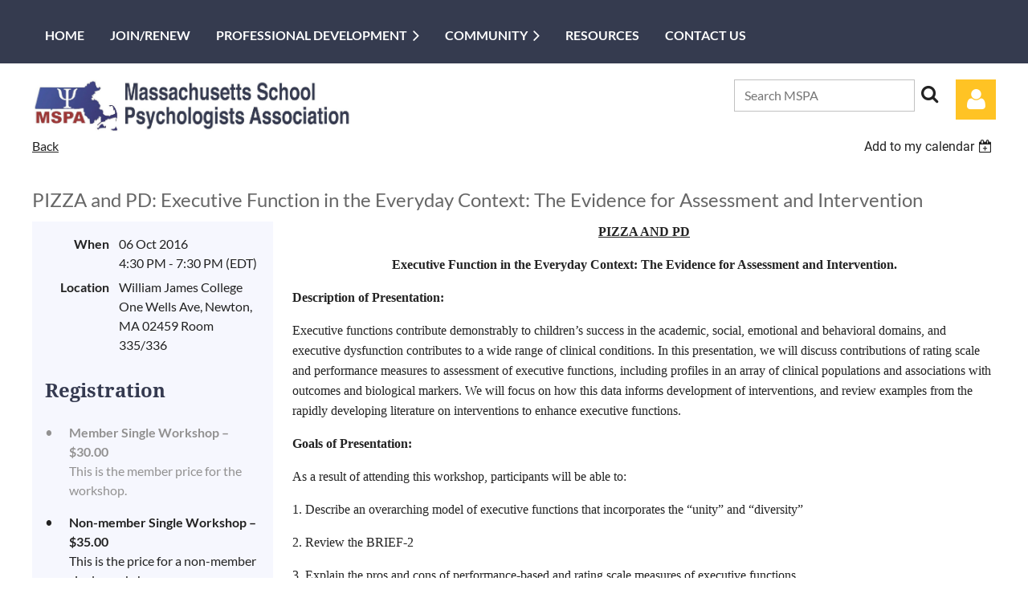

--- FILE ---
content_type: text/html; charset=utf-8
request_url: https://mspaweb.org/event-2313069
body_size: 12287
content:
<!DOCTYPE html>
<html lang="en" class="no-js ">
	<head id="Head1">
		<link rel="stylesheet" type="text/css" href="https://kit-pro.fontawesome.com/releases/latest/css/pro.min.css" />
<meta name="viewport" content="width=device-width, initial-scale=1.0">
<link href="https://sf.wildapricot.org/BuiltTheme/casefile_bluebook.v3.0/current/3dc608ba/Styles/combined.css" rel="stylesheet" type="text/css" /><link href="https://live-sf.wildapricot.org/WebUI/built9.12.1-8e232c8/scripts/public/react/index-84b33b4.css" rel="stylesheet" type="text/css" /><link href="https://live-sf.wildapricot.org/WebUI/built9.12.1-8e232c8/css/shared/ui/shared-ui-compiled.css" rel="stylesheet" type="text/css" /><script type="text/javascript" language="javascript" id="idJavaScriptEnvironment">var bonaPage_BuildVer='9.12.1-8e232c8';
var bonaPage_AdminBackendUrl = '/admin/';
var bonaPage_StatRes='https://live-sf.wildapricot.org/WebUI/';
var bonaPage_InternalPageType = { isUndefinedPage : false,isWebPage : false,isAdminPage : false,isDialogPage : false,isSystemPage : true,isErrorPage : false,isError404Page : false };
var bonaPage_PageView = { isAnonymousView : true,isMemberView : false,isAdminView : false };
var WidgetMode = 0;
var bonaPage_IsUserAnonymous = true;
var bonaPage_ThemeVer='3dc608ba00'; var bonaPage_ThemeId = 'casefile_bluebook.v3.0'; var bonaPage_ThemeVersion = '3.0';
var bonaPage_id='1830274'; version_id='';
if (bonaPage_InternalPageType && (bonaPage_InternalPageType.isSystemPage || bonaPage_InternalPageType.isWebPage) && window.self !== window.top) { var success = true; try { var tmp = top.location.href; if (!tmp) { top.location = self.location; } } catch (err) { try { if (self != top) { top.location = self.location; } } catch (err) { try { if (self != top) { top = self; } success = false; } catch (err) { success = false; } } success = false; } if (!success) { window.onload = function() { document.open('text/html', 'replace'); document.write('<ht'+'ml><he'+'ad></he'+'ad><bo'+'dy><h1>Wrong document context!</h1></bo'+'dy></ht'+'ml>'); document.close(); } } }
try { function waMetricsGlobalHandler(args) { if (WA.topWindow.waMetricsOuterGlobalHandler && typeof(WA.topWindow.waMetricsOuterGlobalHandler) === 'function') { WA.topWindow.waMetricsOuterGlobalHandler(args); }}} catch(err) {}
 try { if (parent && parent.BonaPage) parent.BonaPage.implementBonaPage(window); } catch (err) { }
try { document.write('<style type="text/css"> .WaHideIfJSEnabled, .HideIfJSEnabled { display: none; } </style>'); } catch(err) {}
var bonaPage_WebPackRootPath = 'https://live-sf.wildapricot.org/WebUI/built9.12.1-8e232c8/scripts/public/react/';</script><script type="text/javascript" language="javascript" src="https://live-sf.wildapricot.org/WebUI/built9.12.1-8e232c8/scripts/shared/bonapagetop/bonapagetop-compiled.js" id="idBonaPageTop"></script><script type="text/javascript" language="javascript" src="https://live-sf.wildapricot.org/WebUI/built9.12.1-8e232c8/scripts/public/react/index-84b33b4.js" id="ReactPublicJs"></script><script type="text/javascript" language="javascript" src="https://live-sf.wildapricot.org/WebUI/built9.12.1-8e232c8/scripts/shared/ui/shared-ui-compiled.js" id="idSharedJs"></script><script type="text/javascript" language="javascript" src="https://live-sf.wildapricot.org/WebUI/built9.12.1-8e232c8/General.js" id=""></script><script type="text/javascript" language="javascript" src="https://sf.wildapricot.org/BuiltTheme/casefile_bluebook.v3.0/current/3dc608ba/Scripts/combined.js" id=""></script><title>Massachusetts School Psychologists Association - PIZZA and PD: Executive Function in the Everyday Context: The Evidence for Assessment and Intervention</title>
<link rel="shortcut icon" type="image/ico" href="/Resources/Pictures/mspafavicon.ico" /><link rel="search" type="application/opensearchdescription+xml" title="mspaweb.org" href="/opensearch.ashx" /></head>
	<body id="PAGEID_1830274" class="publicContentView LayoutSecondary">
<div class="mLayout layoutMain" id="mLayout">

<div class="mobilePanelContainer">
<div id="id_MobilePanel" data-componentId="MobilePanel" class="WaPlaceHolder WaPlaceHolderMobilePanel" style=""><div style=""><div id="id_DXbNXca" class="WaGadgetOnly WaGadgetMobilePanel  gadgetStyleNone" style="" data-componentId="DXbNXca" ><div class="mobilePanel">
	
	<div class="mobilePanelButton buttonMenu" title="Menu">Menu</div>
<div class="mobilePanelButton buttonLogin" title="Log in">Log in</div>
<div class="menuInner">
		<ul class="firstLevel">
<li class=" ">
	<div class="item">
		<a href="https://mspaweb.org/" title="Home"><span>Home</span></a>
</div>
</li>
	
<li class=" ">
	<div class="item">
		<a href="https://mspaweb.org/Membership" title="Join/Renew"><span>Join/Renew</span></a>
</div>
</li>
	
<li class=" dir">
	<div class="item">
		<a href="https://mspaweb.org/Professional-Development" title="Professional Development"><span>Professional Development</span></a>
<ul class="secondLevel">
<li class=" ">
	<div class="item">
		<a href="https://mspaweb.org/Upcoming-Events" title="Upcoming Events"><span>Upcoming Events</span></a>
</div>
</li>
	
<li class=" ">
	<div class="item">
		<a href="https://mspaweb.org/page-1830429" title="2025 Fall Conference"><span>2025 Fall Conference</span></a>
</div>
</li>
	
</ul>
</div>
</li>
	
<li class=" dir">
	<div class="item">
		<a href="https://mspaweb.org/Community" title="Community"><span>Community</span></a>
<ul class="secondLevel">
<li class=" ">
	<div class="item">
		<a href="https://mspaweb.org/awards" title="Awards &amp; Nominations"><span>Awards &amp; Nominations</span></a>
</div>
</li>
	
<li class=" ">
	<div class="item">
		<a href="https://mspaweb.org/MSPA-Committees" title="MSPA Committees"><span>MSPA Committees</span></a>
</div>
</li>
	
<li class=" dir">
	<div class="item">
		<a href="https://mspaweb.org/Diversity" title="Diversity"><span>Diversity</span></a>
<ul class="secondLevel">
<li class=" ">
	<div class="item">
		<a href="https://mspaweb.org/page-1830400" title="Recruitment &amp; Mentoring Initiative"><span>Recruitment &amp; Mentoring Initiative</span></a>
</div>
</li>
	
<li class=" ">
	<div class="item">
		<a href="https://mspaweb.org/Scholarship" title="Ena Vazquez-Nutall Scholarship"><span>Ena Vazquez-Nutall Scholarship</span></a>
</div>
</li>
	
</ul>
</div>
</li>
	
<li class=" ">
	<div class="item">
		<a href="https://mspaweb.org/MSPA-Milestones" title="MSPA Milestones"><span>MSPA Milestones</span></a>
</div>
</li>
	
<li class=" ">
	<div class="item">
		<a href="https://mspaweb.org/Executive-Board" title="Executive Board"><span>Executive Board</span></a>
</div>
</li>
	
</ul>
</div>
</li>
	
<li class=" ">
	<div class="item">
		<a href="https://mspaweb.org/MSPA-Resources" title="Resources"><span>Resources</span></a>
</div>
</li>
	
<li class=" ">
	<div class="item">
		<a href="https://mspaweb.org/Contact-Us" title="Contact Us"><span>Contact Us</span></a>
</div>
</li>
	
</ul>
	</div>

	<div class="loginInner">
<div class="loginContainerForm oAuthIsfalse">
<form method="post" action="https://mspaweb.org/Sys/Login" id="id_DXbNXca_form" class="generalLoginBox"  data-disableInAdminMode="true">
<input type="hidden" name="ReturnUrl" id="id_DXbNXca_returnUrl" value="">
				<input type="hidden" name="browserData" id="id_DXbNXca_browserField">
<div class="loginUserName">
<div class="loginUserNameTextBox">
		<input name="email" type="text" maxlength="100" placeholder="Email"  id="id_DXbNXca_userName" tabindex="1" class="emailTextBoxControl"/>
	</div>
</div><div class="loginPassword">
<div class="loginPasswordTextBox">
		<input name="password" type="password" placeholder="Password" maxlength="50" id="id_DXbNXca_password" tabindex="2" class="passwordTextBoxControl" autocomplete="off"/>
	</div>
</div> 
    <input id="g-recaptcha-invisible_DXbNXca" name="g-recaptcha-invisible" value="recaptcha" type="hidden"/> 
    <div id="recapcha_placeholder_DXbNXca" style="display:none"></div>
    <span id="idReCaptchaValidator_DXbNXca" errorMessage="Please verify that you are not a robot" style="display:none" validatorType="method" ></span>
    <script>
        $("#idReCaptchaValidator_DXbNXca").on( "wavalidate", function(event, validationResult) {
            if (grecaptcha.getResponse(widgetId_DXbNXca).length == 0){
                grecaptcha.execute(widgetId_DXbNXca);	
                validationResult.shouldStopValidation = true;
                return;
            }

            validationResult.result = true;
        });
  
            var widgetId_DXbNXca;

            var onloadCallback_DXbNXca = function() {
                // Renders the HTML element with id 'recapcha_placeholder_DXbNXca' as a reCAPTCHA widget.
                // The id of the reCAPTCHA widget is assigned to 'widgetId_DXbNXca'.
                widgetId_DXbNXca = grecaptcha.render('recapcha_placeholder_DXbNXca', {
                'sitekey' : '6LfmM_UhAAAAAJSHT-BwkAlQgN0mMViOmaK7oEIV',
                'size': 'invisible',
                'callback': function(){
                    document.getElementById('g-recaptcha-invisible_DXbNXca').form.submit();
                },
                'theme' : 'light'
            });
        };
    </script>
	
    <script src="https://www.google.com/recaptcha/api.js?onload=onloadCallback_DXbNXca&render=explicit" async defer></script>

 <div class="loginActionRememberMe">
		<input id="id_DXbNXca_rememberMe" type="checkbox" name="rememberMe" tabindex="3" class="rememberMeCheckboxControl"/>
		<label for="id_DXbNXca_rememberMe">Remember me</label>
	</div>
<div class="loginPasswordForgot">
		<a href="https://mspaweb.org/Sys/ResetPasswordRequest">Forgot password</a>
	</div>
<div class="loginAction">
	<input type="submit" name="ctl03$ctl02$loginViewControl$loginControl$Login" value="Log in" id="id_DXbNXca_loginAction" onclick="if (!browserInfo.clientCookiesEnabled()) {alert('Warning: browser cookies disabled. Please enable them to use this website.'); return false;}" tabindex="4" class="loginButton loginButtonControl"/>
</div></form></div>
</div>

</div>

<script type="text/javascript">

jq$(function()
{
	var gadget = jq$('#id_DXbNXca'),
		menuContainer = gadget.find('.menuInner'),
		loginContainer = gadget.find('.loginInner');

	gadget.find('.buttonMenu').on("click",function()
	{
		menuContainer.toggle();
		loginContainer.hide();
		jq$(this).toggleClass('active');
        jq$('.buttonLogin').removeClass('active');
		return false;
	});

	gadget.find('.buttonLogin').on("click",function()
	{
		loginContainer.toggle();
		menuContainer.hide();
		jq$(this).toggleClass('active');
        jq$('.buttonMenu').removeClass('active');
		return false;
	});

	gadget.find('.mobilePanel').on("click",function(event)
	{
        if( !(jq$(event.target).parents('.loginInner').size() || event.target.className == 'loginInner') )
        {
            menuContainer.hide();
            loginContainer.hide();
            jq$('.buttonLogin').removeClass('active');
            jq$('.buttonMenu').removeClass('active');
        }

        event.stopPropagation();
	});

	jq$('body').on("click",function()
	{
		menuContainer.hide();
		loginContainer.hide();
		jq$('.buttonLogin').removeClass('active');
        jq$('.buttonMenu').removeClass('active');
	});


	// login
	var browserField = document.getElementById('id_DXbNXca' + '_browserField');

	if (browserField)
	{
		browserField.value = browserInfo.getBrowserCapabilitiesData();
	}

	jq$('#id_DXbNXca' + '_form').FormValidate();
	jq$('.WaGadgetMobilePanel form').attr('data-disableInAdminMode', 'false');

});

</script></div></div>
</div></div>

		<!-- header zone -->
		<div class="zonePlace zoneHeader1">
<div id="id_Header" data-componentId="Header" class="WaPlaceHolder WaPlaceHolderHeader" style="background-color:#353B4F;"><div style="padding-top:24px;padding-bottom:16px;"><div id="id_jRmjhOF" data-componentId="jRmjhOF" class="WaLayoutContainerFirst" style=""><table cellspacing="0" cellpadding="0" class="WaLayoutTable" style=""><tr data-componentId="jRmjhOF_row" class="WaLayoutRow"><td id="id_Ucf873L" data-componentId="Ucf873L" class="WaLayoutItem" style="width:100%;"></td></tr></table> </div><div id="id_6NfRKGL" class="WaGadgetLast WaGadgetMenuHorizontal  HorizontalMenuStyle002" style="" data-componentId="6NfRKGL" ><div class="stickyMenu">
	<div class="menuBackground"></div>
	<div class="menuInner">
		<ul class="firstLevel">
<li class=" ">
	<div class="item">
		<a href="https://mspaweb.org/" title="Home"><span>Home</span></a>
</div>
</li>
	
<li class=" ">
	<div class="item">
		<a href="https://mspaweb.org/Membership" title="Join/Renew"><span>Join/Renew</span></a>
</div>
</li>
	
<li class=" dir">
	<div class="item">
		<a href="https://mspaweb.org/Professional-Development" title="Professional Development"><span>Professional Development</span></a>
<ul class="secondLevel">
<li class=" ">
	<div class="item">
		<a href="https://mspaweb.org/Upcoming-Events" title="Upcoming Events"><span>Upcoming Events</span></a>
</div>
</li>
	
<li class=" ">
	<div class="item">
		<a href="https://mspaweb.org/page-1830429" title="2025 Fall Conference"><span>2025 Fall Conference</span></a>
</div>
</li>
	
</ul>
</div>
</li>
	
<li class=" dir">
	<div class="item">
		<a href="https://mspaweb.org/Community" title="Community"><span>Community</span></a>
<ul class="secondLevel">
<li class=" ">
	<div class="item">
		<a href="https://mspaweb.org/awards" title="Awards &amp; Nominations"><span>Awards &amp; Nominations</span></a>
</div>
</li>
	
<li class=" ">
	<div class="item">
		<a href="https://mspaweb.org/MSPA-Committees" title="MSPA Committees"><span>MSPA Committees</span></a>
</div>
</li>
	
<li class=" dir">
	<div class="item">
		<a href="https://mspaweb.org/Diversity" title="Diversity"><span>Diversity</span></a>
<ul class="secondLevel">
<li class=" ">
	<div class="item">
		<a href="https://mspaweb.org/page-1830400" title="Recruitment &amp; Mentoring Initiative"><span>Recruitment &amp; Mentoring Initiative</span></a>
</div>
</li>
	
<li class=" ">
	<div class="item">
		<a href="https://mspaweb.org/Scholarship" title="Ena Vazquez-Nutall Scholarship"><span>Ena Vazquez-Nutall Scholarship</span></a>
</div>
</li>
	
</ul>
</div>
</li>
	
<li class=" ">
	<div class="item">
		<a href="https://mspaweb.org/MSPA-Milestones" title="MSPA Milestones"><span>MSPA Milestones</span></a>
</div>
</li>
	
<li class=" ">
	<div class="item">
		<a href="https://mspaweb.org/Executive-Board" title="Executive Board"><span>Executive Board</span></a>
</div>
</li>
	
</ul>
</div>
</li>
	
<li class=" ">
	<div class="item">
		<a href="https://mspaweb.org/MSPA-Resources" title="Resources"><span>Resources</span></a>
</div>
</li>
	
<li class=" ">
	<div class="item">
		<a href="https://mspaweb.org/Contact-Us" title="Contact Us"><span>Contact Us</span></a>
</div>
</li>
	
</ul>
	</div>
</div>

<script type="text/javascript">
	jq$(function() {
		WebFont.load({
			custom: {
				families: ['Lato', 'Lato']
			},
			active: function(){
				resizeMenu();
			}
		});

		var gadgetHorMenu = jq$('#id_6NfRKGL'),
			gadgetHorMenuContainer = gadgetHorMenu.find('.menuInner'),
			firstLevelMenu = gadgetHorMenu.find('ul.firstLevel'),
			holderInitialMenu = firstLevelMenu.children(),
			outsideItems = null,
			phantomElement = '<li class="phantom"><div class="item"><a href="#"><span>&#x2261;</span></a><ul class="secondLevel"></ul></div></li>',
			placeHolder = gadgetHorMenu.parents('.WaLayoutPlaceHolder'),
			placeHolderId = placeHolder && placeHolder.attr('data-componentId'),
			mobileState = false,
			isTouchSupported = !!(('ontouchstart' in window) || (window.DocumentTouch && document instanceof DocumentTouch) || (navigator.msPointerEnabled && navigator.msMaxTouchPoints));


		function resizeMenu()
		{
			var i,
				len,
				fitMenuWidth = 0,
				menuItemPhantomWidth = 80;

			firstLevelMenu.html(holderInitialMenu).removeClass('adapted').css({ width: 'auto' }); // restore initial menu

			if (firstLevelMenu.width() > gadgetHorMenuContainer.width()) { // if menu oversize
				menuItemPhantomWidth = firstLevelMenu.addClass('adapted').append(phantomElement).children('.phantom').width();

				for (i = 0, len = holderInitialMenu.size(); i <= len; i++) {
					fitMenuWidth += jq$(holderInitialMenu.get(i)).width();

					if (fitMenuWidth + menuItemPhantomWidth > gadgetHorMenuContainer.width()) {
						outsideItems = firstLevelMenu.children(':gt('+(i-1)+'):not(.phantom)').remove();
						firstLevelMenu.find('.phantom > .item > ul').append( outsideItems);
						gadgetHorMenuContainer.css('overflow','visible');
						break;
					}
				}
				gadgetHorMenu.find('.phantom > .item > a').click(function() { return false; });
			}

			disableFirstTouch();

			firstLevelMenu.css('width', ''); // restore initial menu width
			firstLevelMenu.children().removeClass('last-child').eq(-1).addClass('last-child'); // add last-child mark
		}

		jq$(window).resize(function() {
			resizeMenu();
		});

		jq$(window).bind('mousewheel', function(event) {
			if (event.originalEvent.wheelDelta >= 0) {
				resizeMenu();
			}
		});

		function onLayoutColumnResized(sender, args) {
			args = args || {};

			if (placeHolderId && (placeHolderId == args.leftColPlaceHolderId || placeHolderId == args.rightColPlaceHolderId)) {
				resizeMenu();
			}
		}

		function onSidebarResized() {
			resizeMenu();
		}

		BonaPage.addPageStateHandler(BonaPage.PAGE_PARSED, function() { WA.Gadgets.LayoutColumnResized.addHandler(onLayoutColumnResized); });
		BonaPage.addPageStateHandler(BonaPage.PAGE_UNLOADED, function() { WA.Gadgets.LayoutColumnResized.removeHandler(onLayoutColumnResized); });
		BonaPage.addPageStateHandler(BonaPage.PAGE_PARSED, function() { WA.Gadgets.SidebarResized.addHandler(onSidebarResized); });
		BonaPage.addPageStateHandler(BonaPage.PAGE_UNLOADED, function() { WA.Gadgets.SidebarResized.removeHandler(onSidebarResized); });

        function disableFirstTouch()
        {
          if (!isTouchSupported) return;

          jq$('#id_6NfRKGL').find('.menuInner li.dir > .item > a').on('click', function(event) {
            if (!this.touchCounter)
              this.touchCounter = 0;

            if (this.touchCounter >= 1) {
              this.touchCounter = 0;
              return true;
            }

            this.touchCounter++;

            if (!mobileState) {
              WA.stopEventDefault(event);
            }
          });

          jq$('#id_6NfRKGL').find('.menuInner li.dir > .item > a').on('mouseout', function(event) {
            if (!this.touchCounter)
              this.touchCounter = 0;
            this.touchCounter = 0;
          });
        }

        disableFirstTouch();

	});
</script></div></div>
</div></div>
		<div class="zonePlace zoneHeader2">
<div id="id_Header1" data-componentId="Header1" class="WaPlaceHolder WaPlaceHolderHeader1" style=""><div style="padding-top:20px;padding-bottom:20px;"><div id="id_Gzdl7m5" data-componentId="Gzdl7m5" class="WaLayoutContainerFirst" style=""><table cellspacing="0" cellpadding="0" class="WaLayoutTable" style=""><tr data-componentId="Gzdl7m5_row" class="WaLayoutRow"><td id="id_BTcvyfI" data-componentId="BTcvyfI" class="WaLayoutItem" style="width:33%;"><div id="id_D2SWMdK" class="WaLayoutPlaceHolder placeHolderContainer" data-componentId="D2SWMdK" style=""><div style=""><div id="id_6Po2Ikl" class="WaGadgetOnly WaGadgetContent  gadgetStyleNone" style="" data-componentId="6Po2Ikl" ><div class="gadgetStyleBody gadgetContentEditableArea" style="" data-editableArea="0" data-areaHeight="auto">
<p><img src="/resources/Pictures/masslogonobackground%20header2.jpg" alt="" title="" border="0"><br></p></div>
</div></div></div></td><td style="" data-componentId="BTcvyfI_separator" class="WaLayoutSeparator"><div style="width: inherit;"></div></td><td id="id_yddEuvw" data-componentId="yddEuvw" class="WaLayoutItem" style="width:61%;"><div id="id_ga27Fv2" class="WaLayoutPlaceHolder placeHolderContainer" data-componentId="ga27Fv2" style=""><div style=""><div id="id_4GgCPQl" class="WaGadgetOnly WaGadgetSiteSearch  searchStyle001" style="" data-componentId="4GgCPQl" ><div class="gadgetStyleBody " style=""  data-areaHeight="auto">
<div class="searchBoxOuter alignRight">
		<div class="searchBox">
<form method="post" action="https://mspaweb.org/Sys/Search" id="id_4GgCPQl_form" class="generalSearchBox"  data-disableInAdminMode="true">
<span class="searchBoxFieldContainer">
				<input class="searchBoxField" type="text" name="searchString" id="idid_4GgCPQl_searchBox" value="" maxlength="300" autocomplete="off" placeholder="Search MSPA">
				<a class="searchBoxButton" id="idid_4GgCPQl_searchButton">Search</a>
			</span>
<div class="autoSuggestionBox" id="idid_4GgCPQl_resultDiv"></div>
</form></div>
	</div>
	<script type="text/javascript">
		(function(){

			function init()
			{
				var model = {};
				model.gadgetId = 'idid_4GgCPQl';
				model.searchBoxId = 'idid_4GgCPQl_searchBox';
				model.searchBoxButton = 'idid_4GgCPQl_searchButton';
				model.resultDivId = 'idid_4GgCPQl_resultDiv';
				model.selectedTypes = '7';
				model.searchTemplate = 'https://mspaweb.org/Sys/Search?q={0}&types={1}&page={2}';
				model.searchActionUrl = '/Sys/Search/DoSearch';
				model.GoToSearchPageTextTemplate = 'Search for &#39;{0}&#39;';
				model.autoSuggest = true;
				var WASiteSearch = new WASiteSearchGadget(model);
			}

			jq$(document).ready(init);
		}) ();
	</script>
</div>
</div></div></div></td><td style="" data-componentId="yddEuvw_separator" class="WaLayoutSeparator"><div style="width: inherit;"></div></td><td id="id_WTdWgen" data-componentId="WTdWgen" class="WaLayoutItem" style="width:5%;"><div id="id_1jus1HB" class="WaLayoutPlaceHolder placeHolderContainer" data-componentId="1jus1HB" style=""><div style=""><div id="id_B21mwlE" class="WaGadgetOnly WaGadgetLoginForm  LoginFormStyle001" style="" data-componentId="B21mwlE" ><div class="loginContainer alignRight">
  <div class="loginContainerInner">
    <a id="id_B21mwlE_loginLink" class="loginLink">Log in</a>
    <div id="id_B21mwlE_loginContainer" class="loginPanel">
      <div class="loginContainerForm oAuthIsfalse">
        <div class="loginContainerFormInner">
          <form method="post" action="https://mspaweb.org/Sys/Login" id="id_B21mwlE_form" class="generalLoginBox"  data-disableInAdminMode="true">
<input type="hidden" name="ReturnUrl" id="id_B21mwlE_returnUrl" value="">
            <input type="hidden" name="CurrentUrl" id="id_B21mwlE_currentUrl" value="/event-2313069">
            <input type="hidden" name="browserData" id="id_B21mwlE_browserField">
            <div class="loginUserName">
<div class="loginUserNameTextBox">
		<input name="email" type="text" maxlength="100" placeholder="Email"  id="id_B21mwlE_userName" tabindex="1" class="emailTextBoxControl"/>
	</div>
</div><div class="loginPassword">
    <div class="loginPasswordTextBox">
		<div class="password-wrapper">
			<input 
				name="password" 
				type="password" 
placeholder="Password" 
				maxlength="50" 
				id="id_B21mwlE_password" 
				tabindex="2" 
				class="passwordTextBoxControl" 
				autocomplete="off"
			/>
			<i class="fa fa-eye-slash toggle-password" toggle="#id_B21mwlE_password"></i>
		</div>
    </div>
</div>
<script>
  if (!window.__passwordToggleInitialized) {
    window.__passwordToggleInitialized = true;

    $(document).ready(function () {
      $('.toggle-password').each(function () {
        const $icon = $(this);
        const selector = $icon.attr('toggle');
        if (!selector) return;

        const $input = selector.startsWith('#') ? $(selector) : $('#' + selector);
        if (!$input.length) return;

        $icon.on('click', function () {
          try {
            const inputEl = $input[0];
            const currentType = inputEl.getAttribute('type');

            if (currentType === 'password') {
              inputEl.setAttribute('type', 'text');
              $icon.removeClass('fa-eye-slash').addClass('fa-eye');
            } else {
              inputEl.setAttribute('type', 'password');
              $icon.removeClass('fa-eye').addClass('fa-eye-slash');
            }
          } catch (err) {
            console.warn('Password toggle error:', err.message);
          }
        });
      });
    });
  }
</script>
	  
             
    <input id="g-recaptcha-invisible_B21mwlE" name="g-recaptcha-invisible" value="recaptcha" type="hidden"/> 
    <div id="recapcha_placeholder_B21mwlE" style="display:none"></div>
    <span id="idReCaptchaValidator_B21mwlE" errorMessage="Please verify that you are not a robot" style="display:none" validatorType="method" ></span>
    <script>
        $("#idReCaptchaValidator_B21mwlE").on( "wavalidate", function(event, validationResult) {
            if (grecaptcha.getResponse(widgetId_B21mwlE).length == 0){
                grecaptcha.execute(widgetId_B21mwlE);	
                validationResult.shouldStopValidation = true;
                return;
            }

            validationResult.result = true;
        });
  
            var widgetId_B21mwlE;

            var onloadCallback_B21mwlE = function() {
                // Renders the HTML element with id 'recapcha_placeholder_B21mwlE' as a reCAPTCHA widget.
                // The id of the reCAPTCHA widget is assigned to 'widgetId_B21mwlE'.
                widgetId_B21mwlE = grecaptcha.render('recapcha_placeholder_B21mwlE', {
                'sitekey' : '6LfmM_UhAAAAAJSHT-BwkAlQgN0mMViOmaK7oEIV',
                'size': 'invisible',
                'callback': function(){
                    document.getElementById('g-recaptcha-invisible_B21mwlE').form.submit();
                },
                'theme' : 'light'
            });
        };
    </script>
	
    <script src="https://www.google.com/recaptcha/api.js?onload=onloadCallback_B21mwlE&render=explicit" async defer></script>

  
      <div class="loginActionRememberMe">
		<input id="id_B21mwlE_rememberMe" type="checkbox" name="rememberMe" tabindex="3" class="rememberMeCheckboxControl"/>
		<label for="id_B21mwlE_rememberMe">Remember me</label>
	</div>
<div class="loginAction">
	<input type="submit" name="ctl03$ctl02$loginViewControl$loginControl$Login" value="Log in" id="id_B21mwlE_loginAction" onclick="if (!WA.isWidgetMode && !browserInfo.clientCookiesEnabled()) {alert('Warning: browser cookies disabled. Please enable them to use this website.'); return false;}" tabindex="4" class="loginButton loginButtonControl"/>
</div><div class="loginPasswordForgot">
		<a rel="nofollow" href="https://mspaweb.org/Sys/ResetPasswordRequest">Forgot password</a>
	</div>
</form></div>
      </div>
    </div>
  </div>
</div>
<script>
  jq$(function() {
    var gadgetId = jq$('#id_B21mwlE'),
        containerBox = gadgetId.find('.loginPanel'),
        loginLink = gadgetId.find('.loginLink'),
        transitionTime = 300;

    containerBox.isOpening = false;

    loginLink.on('click', function(e) {
      if (containerBox.css("visibility") == 'visible') {
        loginLink.removeClass('hover');
        containerBox.animate({ 'opacity': '0' }, transitionTime, function() {
          containerBox.css('visibility','hidden');
          containerBox.css('display','none');
        });
      } else {
        loginLink.addClass('hover');
        containerBox.isOpening = true;
        containerBox.css('display','block');
        containerBox.css('visibility','visible');
        containerBox.animate({ 'opacity': '1' }, transitionTime, function() {
          containerBox.isOpening = false;
        });
      }
    });

    containerBox.on('click', function(e) { e.stopPropagation(); });

    jq$('body').on('click',function() {
      if (containerBox.css("visibility") == 'visible' && !containerBox.isOpening) {
        loginLink.removeClass('hover');
        containerBox.animate({ 'opacity': '0' }, transitionTime, function() {
          containerBox.css('visibility','hidden');
          containerBox.css('display','none');
        });
      }
    });

    var browserField = document.getElementById('id_B21mwlE' + '_browserField');

    if (browserField) {
      browserField.value = browserInfo.getBrowserCapabilitiesData();
    }

    jq$('#id_B21mwlE' + '_form').FormValidate();
    jq$('.WaGadgetLoginForm form').attr('data-disableInAdminMode', 'false');
  });
</script>
</div></div></div></td></tr></table> </div><div id="id_EiQIxIN" data-componentId="EiQIxIN" class="WaLayoutContainerLast" style=""><table cellspacing="0" cellpadding="0" class="WaLayoutTable" style=""><tr data-componentId="EiQIxIN_row" class="WaLayoutRow"><td id="id_3pGcY1f" data-componentId="3pGcY1f" class="WaLayoutItem" style="width:100%;"><div id="id_xGuAsCZ" class="WaLayoutPlaceHolder placeHolderContainer" data-componentId="xGuAsCZ" style=""><div style=""><div id="id_HdIIETy" class="WaGadgetOnly WaGadgetEvents  gadgetStyleNone WaGadgetEventsStateDetails" style="" data-componentId="HdIIETy" >



<form method="post" action="" id="form">
<div class="aspNetHidden">
<input type="hidden" name="__VIEWSTATE" id="__VIEWSTATE" value="klMpX49q+b1KCxbQlRNsSV/jBjlLapPuB1mEPjkW5bC0akjq3HEUQErOCZU16OBsB/mYW+0yK/+iBcW+JIN9Fzk+ZXx0LWMjKRd3kr5hTxTGx//R1uH9qdu3pEE+Qch4/QekTxCkJ0KEAH2Y2qpVoRxwQsQ00CCq+7t8+4bxWfDYrNGAPlCvluTA/t6GT22ZazQoaqJO5Ab00mx0LM6JXI0DNHrL1XgWFYYfj/UokkEzKKn85c07/oHT7wiRGzvHgLdBxizOLrv9uJdvpuFpftDSUUiMplz71nbhMc49Zxp2r9z7" />
</div>

    
    <input type="hidden" name="FunctionalBlock1$contentModeHidden" id="FunctionalBlock1_contentModeHidden" value="1" />



       
  <div id="idEventsTitleMainContainer" class="pageTitleOuterContainer">
    <div id="idEventBackContainer" class="pageBackContainer">
      <a id="FunctionalBlock1_ctl00_eventPageViewBase_ctl00_ctl00_back" class="eventBackLink" href="javascript: history.back();">Back</a>
    </div>
      
    <div id="idEventViewSwitcher" class="pageViewSwitcherOuterContainer">
      
<div class="cornersContainer"><div class="topCorners"><div class="c1"></div><div class="c2"></div><div class="c3"></div><div class="c4"></div><div class="c5"></div></div></div>
  <div class="pageViewSwitcherContainer"><div class="d1"><div class="d2"><div class="d3"><div class="d4"><div class="d5"><div class="d6"><div class="d7"><div class="d8"><div class="d9"><div class="inner">
    <div id="init-add-event-to-calendar-dropdown-2313069" class="semantic-ui" style="color: inherit; background: transparent;"></div>
    <script>
      function initAddEventToCalendarDropDown2313069()
      {
        if (typeof window.initAddEventToCalendarDropDown !== 'function') { return; }
      
        const domNodeId = 'init-add-event-to-calendar-dropdown-2313069';
        const event = {
          id: '2313069',
          title: 'PIZZA and PD: Executive Function in the Everyday Context: The Evidence for Assessment and Intervention',
          description: 'PIZZA AND PD    Executive Function in the Everyday Context: The Evidence for Assessment and Intervention.      Description of Presentation:    Executive functions contribute demonstrably to children’s success in the academic, social, emotional and behavioral domains, and executive dysfunction contributes to a wide range of clinical conditions. In this presentation, we will discuss contributions of rating scale and performance measures to assessment of executive functions, including profiles in an array of clinical populations and associations with outcomes and biological markers. We will focus on how this data informs development of interventions, and review examples from the rapidly developing literature on interventions to enhance executive functions.    Goals of Presentation:    As a result of attending this workshop, participants will be able to:    1. Describe an overarching model of executive functions that incorporates the “unity” and “diversity”    2. Review the BRIEF-2    3. Explain the pros and cons of performance-based and rating scale measures of executive functions    4. Discuss how to integrate information from performance-based and rating scales measures to enhance understanding of clinical cases    5. Describe approaches to identifying targets for interventions    6. Review a model of intervention and approaches to intervention    Presenter’s Name:  Peter K. Isquith, Ph.D.    Peter K. Isquith, Ph.D. is a Licensed Psychologist with specialty in developmental neuropsychology who practices independently in northern New England and at Boston Children’s Hospital with the Deaf and Hard of Hearing Program.  He is an Instructor in psychiatry at Harvard Medical School and Assistant Professor in psychiatry at Geisel School of Medicine at Dartmouth.  He has studied the development and disorders of self-regulation across the lifespan, and is co-author of several assessment instruments including the Behavior Rating Inventory of Executive Function family of instruments and the Tasks of Executive Control.       Payment Information:    For those wishing to pay by purchase order, please complete registration, print the invoice, and mail invoice and district purchase order PRIOR to the event to:    Julie Herlihy    48 Carruth St. Unit 2    Dorchester, MA 02124    For those wishing to pay by check, please complete the registration form, print the invoice, and mail check to:    Julie Herlihy    48 Carruth St. Unit 2    Dorchester, MA 02124    Continuing Education Policy    The Massachusetts School Psychologists Association is approved by the Massachusetts Department of Elementary and Secondary Education to offer contact hours. The DESE requires the completion of a pre-test, which is to be completed prior to the workshop start time. A post-test is also required and will be given at the end of the workshop. Participants must attend the ENTIRE WORKSHOP and satisfy state regulations in order to receive contact hours. Each participant is responsible for knowing and meeting the DESE licensure requirements.    CE HOURS: The Massachusetts School Psychologists Association is approved by the National Association of School Psychologists to sponsor continuing education (CE) for psychologists. In keeping with NASP requirements, these are awarded in contact hours only. CE hours will be awarded at the close of the workshop.  MSPA maintains responsibility for this program and its content.  '.replace(/\r+/g, ''),
          location: 'William James College One Wells Ave, Newton, MA 02459 Room 335/336',
          url: window.location.href,
          allDay: 'True' === 'False',
          start: '2016-10-06T20:30:00Z', 
          end: '2016-10-06T23:30:00Z',
          sessions: [{"title":"PIZZA and PD: Executive Function in the Everyday Context: The Evidence for Assessment and Intervention","start":"2016-10-06T20:30:00Z","end":"2016-10-06T23:30:00Z","allDay":false}]
        };
      
        window.initAddEventToCalendarDropDown(event, domNodeId);
      }    
    
      window.BonaPage.addPageStateHandler(window.BonaPage.PAGE_PARSED, initAddEventToCalendarDropDown2313069);

    </script>
  </div></div></div></div></div></div></div></div></div></div></div>
<div class="cornersContainer"><div class="bottomCorners"><div class="c5"></div><div class="c4"></div><div class="c3"></div><div class="c2"></div><div class="c1"></div></div></div>

    </div>
    <div class="pageTitleContainer eventsTitleContainer">
      <h1 class="pageTitle SystemPageTitle">
        PIZZA and PD: Executive Function in the Everyday Context: The Evidence for Assessment and Intervention
      </h1>
    </div>
  </div>
      

      


<div class="boxOuterContainer boxBaseView"><div class="cornersContainer"><div class="topCorners"><div class="c1"></div><div class="c2"></div><div class="c3"></div><div class="c4"></div><div class="c5"></div><!--[if gt IE 6]><!--><div class="r1"><div class="r2"><div class="r3"><div class="r4"><div class="r5"></div></div></div></div></div><!--<![endif]--></div></div><div  class="boxContainer"><div class="d1"><div class="d2"><div class="d3"><div class="d4"><div class="d5"><div class="d6"><div class="d7"><div class="d8"><div class="d9"><div class="inner">
      
    <div class="boxBodyOuterContainer"><div class="cornersContainer"><div class="topCorners"><div class="c1"></div><div class="c2"></div><div class="c3"></div><div class="c4"></div><div class="c5"></div><!--[if gt IE 6]><!--><div class="r1"><div class="r2"><div class="r3"><div class="r4"><div class="r5"></div></div></div></div></div><!--<![endif]--></div></div><div  class="boxBodyContainer"><div class="d1"><div class="d2"><div class="d3"><div class="d4"><div class="d5"><div class="d6"><div class="d7"><div class="d8"><div class="d9"><div class="inner">
          
        <div class="boxBodyInfoOuterContainer boxBodyInfoViewFill"><div class="cornersContainer"><div class="topCorners"><div class="c1"></div><div class="c2"></div><div class="c3"></div><div class="c4"></div><div class="c5"></div><!--[if gt IE 6]><!--><div class="r1"><div class="r2"><div class="r3"><div class="r4"><div class="r5"></div></div></div></div></div><!--<![endif]--></div></div><div  class="boxBodyInfoContainer"><div class="d1"><div class="d2"><div class="d3"><div class="d4"><div class="d5"><div class="d6"><div class="d7"><div class="d8"><div class="d9"><div class="inner">
              
            

<div class="boxInfoContainer">
  <ul class="boxInfo">
    <li class="eventInfoStartDate">
      <label class="eventInfoBoxLabel">When</label>
      <div class="eventInfoBoxValue"><strong>06 Oct 2016</strong></div>
    </li>
    <li id="FunctionalBlock1_ctl00_eventPageViewBase_ctl00_ctl00_eventInfoBox_startTimeLi" class="eventInfoStartTime">
      <label class="eventInfoBoxLabel">&nbsp;</label>
      <div class="eventInfoBoxValue"><span><div id="FunctionalBlock1_ctl00_eventPageViewBase_ctl00_ctl00_eventInfoBox_startTimeLocalizePanel" client-tz-item="America/New_York" client-tz-formatted=" (EDT)">
	4:30 PM - 7:30 PM
</div></span></div>
    </li>
    
    
    
    
    <li id="FunctionalBlock1_ctl00_eventPageViewBase_ctl00_ctl00_eventInfoBox_locationLi" class="eventInfoLocation">
      <label class="eventInfoBoxLabel">Location</label>
      <div class="eventInfoBoxValue"><span>William James College One Wells Ave, Newton, MA 02459 Room 335/336</span></div>
    </li>
    
    
  </ul>
</div>

            
<div class="registrationInfoContainer">
  
    <h4 id="idRegistrationInfo" class="infoTitle">Registration</h4>
    <div class="infoText"></div>
  
  
    <ul class="registrationInfo">
  
    <li id="FunctionalBlock1_ctl00_eventPageViewBase_ctl00_ctl00_eventRegistrationTypesView_registrationTypesRepeater_ctl01_regTypeLi" class="disabled" title="Available for: Associate, Full, Student, Retired, Transitional, Life
">
      <label class="regTypeLiLabel">
        <strong>
          Member Single Workshop – $30.00
        </strong>
        
        
      </label>
      <div class="regTypeLiValue">
        <span class="regTypeLiValueSpan">
          This is the member price for the workshop.
        </span>
      </div>
    </li>
  
    <li id="FunctionalBlock1_ctl00_eventPageViewBase_ctl00_ctl00_eventRegistrationTypesView_registrationTypesRepeater_ctl02_regTypeLi">
      <label class="regTypeLiLabel">
        <strong>
          Non-member Single Workshop – $35.00
        </strong>
        
        
      </label>
      <div class="regTypeLiValue">
        <span class="regTypeLiValueSpan">
          This is the price for a non-member single workshop.
        </span>
      </div>
    </li>
  
    <li id="FunctionalBlock1_ctl00_eventPageViewBase_ctl00_ctl00_eventRegistrationTypesView_registrationTypesRepeater_ctl03_regTypeLi">
      <label class="regTypeLiLabel">
        <strong>
          School Group 2 staff – $65.00
        </strong>
        
        
      </label>
      <div class="regTypeLiValue">
        <span class="regTypeLiValueSpan">
          This is the price for 2 staff members attending as a group.
        </span>
      </div>
    </li>
  
    <li id="FunctionalBlock1_ctl00_eventPageViewBase_ctl00_ctl00_eventRegistrationTypesView_registrationTypesRepeater_ctl04_regTypeLi">
      <label class="regTypeLiLabel">
        <strong>
          School group 3 staff – $90.00
        </strong>
        
        
      </label>
      <div class="regTypeLiValue">
        <span class="regTypeLiValueSpan">
          This is the price for 3 staff members who attend as a group.
        </span>
      </div>
    </li>
  
    <li id="FunctionalBlock1_ctl00_eventPageViewBase_ctl00_ctl00_eventRegistrationTypesView_registrationTypesRepeater_ctl05_regTypeLi">
      <label class="regTypeLiLabel">
        <strong>
          School group 4 staff – $115.00
        </strong>
        
        
      </label>
      <div class="regTypeLiValue">
        <span class="regTypeLiValueSpan">
          This is the price for 4 staff members who attend as a group.
        </span>
      </div>
    </li>
  
    <li id="FunctionalBlock1_ctl00_eventPageViewBase_ctl00_ctl00_eventRegistrationTypesView_registrationTypesRepeater_ctl06_regTypeLi">
      <label class="regTypeLiLabel">
        <strong>
          Student – $15.00
        </strong>
        
        
      </label>
      <div class="regTypeLiValue">
        <span class="regTypeLiValueSpan">
          This is the student rate.
        </span>
      </div>
    </li>
  
    </ul>  
  
</div>

              
            
              
            <div id="FunctionalBlock1_ctl00_eventPageViewBase_ctl00_ctl00_regTypeHr" class="regTypeHr" style="clear: both;"><hr /></div>

            
                
            
<div class="boxActionContainer">
  <div class="inner">
    
    
    
    
      <div class="infoRegistrationIsClosed">Registration is closed</div>
    
    
  </div>
</div>
              
          <div class="clearEndContainer"></div></div></div></div></div></div></div></div></div></div></div></div><div class="cornersContainer"><div class="bottomCorners"><!--[if gt IE 6]><!--><div class="r1"><div class="r2"><div class="r3"><div class="r4"><div class="r5"></div></div></div></div></div><!--<![endif]--><div class="c5"></div><div class="c4"></div><div class="c3"></div><div class="c2"></div><div class="c1"></div></div></div></div>

          <div class="boxBodyContentOuterContainer"><div class="cornersContainer"><div class="topCorners"><div class="c1"></div><div class="c2"></div><div class="c3"></div><div class="c4"></div><div class="c5"></div><!--[if gt IE 6]><!--><div class="r1"><div class="r2"><div class="r3"><div class="r4"><div class="r5"></div></div></div></div></div><!--<![endif]--></div></div><div  class="boxBodyContentContainer fixedHeight"><div class="d1"><div class="d2"><div class="d3"><div class="d4"><div class="d5"><div class="d6"><div class="d7"><div class="d8"><div class="d9"><div class="inner gadgetEventEditableArea">
                  <p align="center"><font face="Times New Roman"><span><strong><u>PIZZA AND PD</u></strong></span></font></p>

<p align="center"><font face="Times New Roman"><strong>Executive Function in the Everyday Context: The Evidence for Assessment and Intervention.</strong><br></font></p>

<p><span><font face="Times New Roman"><strong>Description of Presentation:</strong></font></span></p>

<p><font face="Times New Roman">Executive functions contribute demonstrably to children’s success in the academic, social, emotional and behavioral domains, and executive dysfunction contributes to a wide range of clinical conditions. In this presentation, we will discuss contributions of rating scale and performance measures to assessment of executive functions, including profiles in an array of clinical populations and associations with outcomes and biological markers. We will focus on how this data informs development of interventions, and review examples from the rapidly developing literature on interventions to enhance executive functions.</font></p>

<p><strong><font face="Times New Roman">Goals of Presentation:</font></strong></p>

<p><font face="Times New Roman">As a result of attending this workshop, participants will be able to:</font></p>

<p><font face="Times New Roman">1. Describe an overarching model of executive functions that incorporates the “unity” and “diversity”</font></p>

<p><font face="Times New Roman">2. Review the BRIEF-2</font></p>

<p><font face="Times New Roman">3. Explain the pros and cons of performance-based and rating scale measures of executive functions</font></p>

<p><font face="Times New Roman">4. Discuss how to integrate information from performance-based and rating scales measures to enhance understanding of clinical cases</font></p>

<p><font face="Times New Roman">5. Describe approaches to identifying targets for interventions</font></p>

<p><font face="Times New Roman">6. Review a model of intervention and approaches to intervention</font></p>

<p style="margin-top: 0px;" align="center"><font face="Times New Roman"><strong><font>Presenter’s Name</font></strong><font>: &nbsp;Peter K. Isquith, Ph.D.</font></font></p>

<p><font face="Times New Roman">Peter K. Isquith, Ph.D. is a Licensed Psychologist with specialty in developmental neuropsychology who practices independently in northern New England and at Boston Children’s Hospital with the Deaf and Hard of Hearing Program.&nbsp; He is an Instructor in psychiatry at Harvard Medical School and Assistant Professor in psychiatry at Geisel School of Medicine at Dartmouth.&nbsp; He has studied the development and disorders of self-regulation across the lifespan, and is co-author of several assessment instruments including the Behavior Rating Inventory of Executive Function family of instruments and the Tasks of Executive Control.&nbsp;<br></font></p>

<p><strong><font style="font-size: 16px;" face="Times New Roman">Payment Information:</font></strong></p>

<p><font style="font-size: 16px;" face="Times New Roman">For those wishing to pay by purchase order, please complete registration, print the invoice, and mail invoice and district purchase order PRIOR to the event to:</font></p>

<p><font face="Times New Roman">Julie Herlihy</font></p>

<p><font face="Times New Roman">48 Carruth St. Unit 2</font></p>

<p><font face="Times New Roman">Dorchester, MA 02124</font></p>

<p><font style="font-size: 16px;" face="Times New Roman">For those wishing to pay by check, please complete the registration form, print the invoice, and mail check to:</font></p>

<p><font face="Times New Roman">Julie Herlihy</font></p>

<p><font face="Times New Roman">48 Carruth St. Unit 2</font></p>

<p><font style="font-size: 16px;" face="Times New Roman">Dorchester, MA 02124</font></p>

<p align="center"><font style="font-size: 16px;" face="Times New Roman"><u>Continuing Education Policy</u></font></p>

<p align="left"><font style="font-size: 16px;" face="Times New Roman">The Massachusetts School Psychologists Association is approved by the Massachusetts Department of Elementary and Secondary Education to offer contact hours.&nbsp;<strong>The DESE requires the completion of a pre-test, which is to be completed prior to the workshop start time.</strong>&nbsp;A post-test is also required and will be given at the end of the workshop. Participants must attend the&nbsp;<strong>ENTIRE WORKSHOP</strong>&nbsp;and satisfy state regulations in order to&nbsp;<strong>receive contact hours</strong>. Each participant is responsible for knowing and meeting the DESE licensure requirements.</font></p>

<p><font style="font-size: 16px;" face="Times New Roman"><strong>CE HOURS:</strong>&nbsp;The Massachusetts School Psychologists Association is approved by the National Association of School Psychologists to sponsor continuing education (CE) for psychologists. In keeping with NASP requirements, these are awarded in&nbsp;<em>contact hours only</em>. CE hours will be awarded at the close of the workshop.&nbsp; MSPA maintains responsibility for this program and its content.</font></p>
              <div class="clearEndContainer"></div></div></div></div></div></div></div></div></div></div></div></div><div class="cornersContainer"><div class="bottomCorners"><!--[if gt IE 6]><!--><div class="r1"><div class="r2"><div class="r3"><div class="r4"><div class="r5"></div></div></div></div></div><!--<![endif]--><div class="c5"></div><div class="c4"></div><div class="c3"></div><div class="c2"></div><div class="c1"></div></div></div></div>
        
      <div class="clearEndContainer"></div></div></div></div></div></div></div></div></div></div></div></div><div class="cornersContainer"><div class="bottomCorners"><!--[if gt IE 6]><!--><div class="r1"><div class="r2"><div class="r3"><div class="r4"><div class="r5"></div></div></div></div></div><!--<![endif]--><div class="c5"></div><div class="c4"></div><div class="c3"></div><div class="c2"></div><div class="c1"></div></div></div></div>
       
  <div class="clearEndContainer"></div></div></div></div></div></div></div></div></div></div></div></div><div class="cornersContainer"><div class="bottomCorners"><!--[if gt IE 6]><!--><div class="r1"><div class="r2"><div class="r3"><div class="r4"><div class="r5"></div></div></div></div></div><!--<![endif]--><div class="c5"></div><div class="c4"></div><div class="c3"></div><div class="c2"></div><div class="c1"></div></div></div></div>



<script>
    var isBatchWizardRegistration = false;
    if (isBatchWizardRegistration) 
    {
        var graphqlOuterEndpoint = '/sys/api/graphql';;
        var batchEventRegistrationWizard = window.createBatchEventRegistrationWizard(graphqlOuterEndpoint);
        
        batchEventRegistrationWizard.openWizard({
            eventId: 2313069
        });
    }
</script>

 

  
<div class="aspNetHidden">

	<input type="hidden" name="__VIEWSTATEGENERATOR" id="__VIEWSTATEGENERATOR" value="2AE9EEA8" />
</div></form></div></div></div></td></tr></table> </div></div>
</div></div>
		<div class="zonePlace zoneHeader3">
</div>
		<!-- /header zone -->

<!-- content zone -->
	<div class="zonePlace zoneContent">
</div>
	<div class="zonePlace zoneContent">
</div>
	<div class="zonePlace zoneContent">
</div>
	<div class="zonePlace zoneContent">
</div>
	<div class="zonePlace zoneContent">
</div>
	<!-- /content zone -->

<!-- footer zone -->
		<div class="zonePlace zoneFooter1">
</div>
		<div class="zonePlace zoneFooter2">
<div id="id_Footer1" data-componentId="Footer1" class="WaPlaceHolder WaPlaceHolderFooter1" style="background-color:#E6E6E6;min-height:1px;"><div style=""></div>
</div></div>
		<div class="zonePlace zoneFooter3">
<div id="id_Footer2" data-componentId="Footer2" class="WaPlaceHolder WaPlaceHolderFooter2" style="background-color:#353B4F;"><div style="padding-top:20px;padding-bottom:20px;"><div id="id_mkHNlUp" data-componentId="mkHNlUp" class="WaLayoutContainerOnly" style=""><table cellspacing="0" cellpadding="0" class="WaLayoutTable" style=""><tr data-componentId="mkHNlUp_row" class="WaLayoutRow"><td id="id_Z2Y3aCF" data-componentId="Z2Y3aCF" class="WaLayoutItem" style="width:25%;"><div id="id_RFaePKI" class="WaLayoutPlaceHolder placeHolderContainer" data-componentId="RFaePKI" style=""><div style=""><div id="id_Sfy1h1y" class="WaGadgetFirst WaGadgetHeadline  gadgetStyle002" style="" data-componentId="Sfy1h1y" ><div class="gadgetStyleBody gadgetContentEditableArea" style="" data-editableArea="0" data-areaHeight="auto">
<p align="center"><font style="font-size: 18px;"><strong>FOLLOW US:</strong></font></p></div>
</div><div id="id_5bMGbT8" class="WaGadgetLast WaGadgetSocialProfile  socialProfileStyle003" style="" data-componentId="5bMGbT8" ><div class="gadgetStyleBody " style=""  data-areaHeight="auto">
<ul class="orientationHorizontal  alignCenter" >


<li>
				<a href="https://www.facebook.com/WEareMSPA" title="Facebook" class="Facebook" target="_blank"></a>
			</li>
<li>
				<a href="https://x.com/wildapricot" title="X" class="X" target="_blank"></a>
			</li>
<li>
				<a href="https://www.linkedin.com/company/massachusetts-school-psychologists-association/" title="LinkedIn" class="LinkedIn" target="_blank"></a>
			</li>
<li>
				<a href="https://www.instagram.com/wearemspa/" title="Instagram" class="Instagram" target="_blank"></a>
			</li>
		
</ul>

</div>
</div></div></div></td><td style="" data-componentId="Z2Y3aCF_separator" class="WaLayoutSeparator"><div style="width: inherit;"></div></td><td id="id_ERvzuts" data-componentId="ERvzuts" class="WaLayoutItem" style="width:25%;"><div id="id_l4VXTEX" class="WaLayoutPlaceHolder placeHolderContainer" data-componentId="l4VXTEX" style=""><div style=""><div id="id_jwwsXqM" class="WaGadgetFirst WaGadgetHeadline  gadgetStyle002" style="" data-componentId="jwwsXqM" ><div class="gadgetStyleBody gadgetContentEditableArea" style="" data-editableArea="0" data-areaHeight="auto">
<p align="center"><font style="font-size: 18px;"><strong>QUICK LINKS:</strong></font></p></div>
</div><div id="id_YJ6dsPu" class="WaGadgetLast WaGadgetContent  gadgetStyle002" style="" data-componentId="YJ6dsPu" ><div class="gadgetStyleBody gadgetContentEditableArea" style="" data-editableArea="0" data-areaHeight="auto">
<p align="center"><span><a href="/">Home</a></span></p>

<p align="center"><span><a href="/page-1830393">Conference</a></span></p>

<p align="center"><span><a href="/Membership">Join Us</a></span></p>

<p align="center"><span><a href="/COVID-19-Resources">Member Resources</a></span></p></div>
</div></div></div></td><td style="" data-componentId="ERvzuts_separator" class="WaLayoutSeparator"><div style="width: inherit;"></div></td><td id="id_LjKtUxE" data-componentId="LjKtUxE" class="WaLayoutItem" style="width:25%;"><div id="id_lnpAICW" class="WaLayoutPlaceHolder placeHolderContainer" data-componentId="lnpAICW" style=""><div style=""><div id="id_KsJH4i2" class="WaGadgetFirst WaGadgetHeadline  gadgetStyle002" style="" data-componentId="KsJH4i2" ><div class="gadgetStyleBody gadgetContentEditableArea" style="" data-editableArea="0" data-areaHeight="auto">
<p align="center"><font style="font-size: 18px;"><strong>CONTACT US:</strong></font></p></div>
</div><div id="id_GKpYzpP" class="WaGadgetLast WaGadgetContent  gadgetStyle002" style="" data-componentId="GKpYzpP" ><div class="gadgetStyleBody gadgetContentEditableArea" style="" data-editableArea="0" data-areaHeight="auto">
<h3 style="line-height: 20px;" align="center"><font style="font-size: 16px;">For general inquiries, please contact&nbsp;<a href="mailto:MSPA@wildapricot.org" target="_blank">MSPA@wildapricot.org</a></font></h3></div>
</div></div></div></td><td style="" data-componentId="LjKtUxE_separator" class="WaLayoutSeparator"><div style="width: inherit;"></div></td><td id="id_VUWjIhF" data-componentId="VUWjIhF" class="WaLayoutItem" style="width:25%;"><div id="id_2p6HCBb" class="WaLayoutPlaceHolder placeHolderContainer" data-componentId="2p6HCBb" style=""><div style=""><div id="id_n4UBVb3" class="WaGadgetFirst WaGadgetHeadline  gadgetStyle002" style="" data-componentId="n4UBVb3" ><div class="gadgetStyleBody gadgetContentEditableArea" style="" data-editableArea="0" data-areaHeight="auto">
<p align="center"><font style="font-size: 18px;"><strong>ADDRESS:</strong></font></p></div>
</div><div id="id_cbsQhme" class="WaGadgetLast WaGadgetContent  gadgetStyle002" style="" data-componentId="cbsQhme" ><div class="gadgetStyleBody gadgetContentEditableArea" style="" data-editableArea="0" data-areaHeight="auto">
<p align="center">Massachusetts School Psychologists Association (MSPA)<br>
1 Wells Avenue,&nbsp; Suite 007.<br>Newton, MA 02459</p></div>
</div></div></div></td></tr></table> </div></div>
</div></div>

<div class="zonePlace zoneWAbranding">
				<div class="WABranding">
<div id="idFooterPoweredByContainer">
	<span id="idFooterPoweredByWA">
Powered by <a href="http://www.wildapricot.com" target="_blank">Wild Apricot</a> Membership Software</span>
</div>
</div>
			</div>

<!-- /footer zone -->

<div id="idCustomJsContainer" class="cnCustomJsContainer">
<!-- Global site tag (gtag.js) - Google Analytics -->
<script async src="https://www.googletagmanager.com/gtag/js?id=UA-129554339-1">
try
{
    
}
catch(err)
{}</script>
<script>
try
{
    
  window.dataLayer = window.dataLayer || [];
  function gtag(){dataLayer.push(arguments);}
  gtag('js', new Date());

  gtag('config', 'UA-129554339-1');

}
catch(err)
{}</script></div>

</div></body>
</html>
<script type="text/javascript">if (window.BonaPage && BonaPage.setPageState) { BonaPage.setPageState(BonaPage.PAGE_PARSED); }</script>

--- FILE ---
content_type: text/html; charset=utf-8
request_url: https://www.google.com/recaptcha/api2/anchor?ar=1&k=6LfmM_UhAAAAAJSHT-BwkAlQgN0mMViOmaK7oEIV&co=aHR0cHM6Ly9tc3Bhd2ViLm9yZzo0NDM.&hl=en&v=PoyoqOPhxBO7pBk68S4YbpHZ&theme=light&size=invisible&anchor-ms=20000&execute-ms=30000&cb=4m6ydiwayz1p
body_size: 49490
content:
<!DOCTYPE HTML><html dir="ltr" lang="en"><head><meta http-equiv="Content-Type" content="text/html; charset=UTF-8">
<meta http-equiv="X-UA-Compatible" content="IE=edge">
<title>reCAPTCHA</title>
<style type="text/css">
/* cyrillic-ext */
@font-face {
  font-family: 'Roboto';
  font-style: normal;
  font-weight: 400;
  font-stretch: 100%;
  src: url(//fonts.gstatic.com/s/roboto/v48/KFO7CnqEu92Fr1ME7kSn66aGLdTylUAMa3GUBHMdazTgWw.woff2) format('woff2');
  unicode-range: U+0460-052F, U+1C80-1C8A, U+20B4, U+2DE0-2DFF, U+A640-A69F, U+FE2E-FE2F;
}
/* cyrillic */
@font-face {
  font-family: 'Roboto';
  font-style: normal;
  font-weight: 400;
  font-stretch: 100%;
  src: url(//fonts.gstatic.com/s/roboto/v48/KFO7CnqEu92Fr1ME7kSn66aGLdTylUAMa3iUBHMdazTgWw.woff2) format('woff2');
  unicode-range: U+0301, U+0400-045F, U+0490-0491, U+04B0-04B1, U+2116;
}
/* greek-ext */
@font-face {
  font-family: 'Roboto';
  font-style: normal;
  font-weight: 400;
  font-stretch: 100%;
  src: url(//fonts.gstatic.com/s/roboto/v48/KFO7CnqEu92Fr1ME7kSn66aGLdTylUAMa3CUBHMdazTgWw.woff2) format('woff2');
  unicode-range: U+1F00-1FFF;
}
/* greek */
@font-face {
  font-family: 'Roboto';
  font-style: normal;
  font-weight: 400;
  font-stretch: 100%;
  src: url(//fonts.gstatic.com/s/roboto/v48/KFO7CnqEu92Fr1ME7kSn66aGLdTylUAMa3-UBHMdazTgWw.woff2) format('woff2');
  unicode-range: U+0370-0377, U+037A-037F, U+0384-038A, U+038C, U+038E-03A1, U+03A3-03FF;
}
/* math */
@font-face {
  font-family: 'Roboto';
  font-style: normal;
  font-weight: 400;
  font-stretch: 100%;
  src: url(//fonts.gstatic.com/s/roboto/v48/KFO7CnqEu92Fr1ME7kSn66aGLdTylUAMawCUBHMdazTgWw.woff2) format('woff2');
  unicode-range: U+0302-0303, U+0305, U+0307-0308, U+0310, U+0312, U+0315, U+031A, U+0326-0327, U+032C, U+032F-0330, U+0332-0333, U+0338, U+033A, U+0346, U+034D, U+0391-03A1, U+03A3-03A9, U+03B1-03C9, U+03D1, U+03D5-03D6, U+03F0-03F1, U+03F4-03F5, U+2016-2017, U+2034-2038, U+203C, U+2040, U+2043, U+2047, U+2050, U+2057, U+205F, U+2070-2071, U+2074-208E, U+2090-209C, U+20D0-20DC, U+20E1, U+20E5-20EF, U+2100-2112, U+2114-2115, U+2117-2121, U+2123-214F, U+2190, U+2192, U+2194-21AE, U+21B0-21E5, U+21F1-21F2, U+21F4-2211, U+2213-2214, U+2216-22FF, U+2308-230B, U+2310, U+2319, U+231C-2321, U+2336-237A, U+237C, U+2395, U+239B-23B7, U+23D0, U+23DC-23E1, U+2474-2475, U+25AF, U+25B3, U+25B7, U+25BD, U+25C1, U+25CA, U+25CC, U+25FB, U+266D-266F, U+27C0-27FF, U+2900-2AFF, U+2B0E-2B11, U+2B30-2B4C, U+2BFE, U+3030, U+FF5B, U+FF5D, U+1D400-1D7FF, U+1EE00-1EEFF;
}
/* symbols */
@font-face {
  font-family: 'Roboto';
  font-style: normal;
  font-weight: 400;
  font-stretch: 100%;
  src: url(//fonts.gstatic.com/s/roboto/v48/KFO7CnqEu92Fr1ME7kSn66aGLdTylUAMaxKUBHMdazTgWw.woff2) format('woff2');
  unicode-range: U+0001-000C, U+000E-001F, U+007F-009F, U+20DD-20E0, U+20E2-20E4, U+2150-218F, U+2190, U+2192, U+2194-2199, U+21AF, U+21E6-21F0, U+21F3, U+2218-2219, U+2299, U+22C4-22C6, U+2300-243F, U+2440-244A, U+2460-24FF, U+25A0-27BF, U+2800-28FF, U+2921-2922, U+2981, U+29BF, U+29EB, U+2B00-2BFF, U+4DC0-4DFF, U+FFF9-FFFB, U+10140-1018E, U+10190-1019C, U+101A0, U+101D0-101FD, U+102E0-102FB, U+10E60-10E7E, U+1D2C0-1D2D3, U+1D2E0-1D37F, U+1F000-1F0FF, U+1F100-1F1AD, U+1F1E6-1F1FF, U+1F30D-1F30F, U+1F315, U+1F31C, U+1F31E, U+1F320-1F32C, U+1F336, U+1F378, U+1F37D, U+1F382, U+1F393-1F39F, U+1F3A7-1F3A8, U+1F3AC-1F3AF, U+1F3C2, U+1F3C4-1F3C6, U+1F3CA-1F3CE, U+1F3D4-1F3E0, U+1F3ED, U+1F3F1-1F3F3, U+1F3F5-1F3F7, U+1F408, U+1F415, U+1F41F, U+1F426, U+1F43F, U+1F441-1F442, U+1F444, U+1F446-1F449, U+1F44C-1F44E, U+1F453, U+1F46A, U+1F47D, U+1F4A3, U+1F4B0, U+1F4B3, U+1F4B9, U+1F4BB, U+1F4BF, U+1F4C8-1F4CB, U+1F4D6, U+1F4DA, U+1F4DF, U+1F4E3-1F4E6, U+1F4EA-1F4ED, U+1F4F7, U+1F4F9-1F4FB, U+1F4FD-1F4FE, U+1F503, U+1F507-1F50B, U+1F50D, U+1F512-1F513, U+1F53E-1F54A, U+1F54F-1F5FA, U+1F610, U+1F650-1F67F, U+1F687, U+1F68D, U+1F691, U+1F694, U+1F698, U+1F6AD, U+1F6B2, U+1F6B9-1F6BA, U+1F6BC, U+1F6C6-1F6CF, U+1F6D3-1F6D7, U+1F6E0-1F6EA, U+1F6F0-1F6F3, U+1F6F7-1F6FC, U+1F700-1F7FF, U+1F800-1F80B, U+1F810-1F847, U+1F850-1F859, U+1F860-1F887, U+1F890-1F8AD, U+1F8B0-1F8BB, U+1F8C0-1F8C1, U+1F900-1F90B, U+1F93B, U+1F946, U+1F984, U+1F996, U+1F9E9, U+1FA00-1FA6F, U+1FA70-1FA7C, U+1FA80-1FA89, U+1FA8F-1FAC6, U+1FACE-1FADC, U+1FADF-1FAE9, U+1FAF0-1FAF8, U+1FB00-1FBFF;
}
/* vietnamese */
@font-face {
  font-family: 'Roboto';
  font-style: normal;
  font-weight: 400;
  font-stretch: 100%;
  src: url(//fonts.gstatic.com/s/roboto/v48/KFO7CnqEu92Fr1ME7kSn66aGLdTylUAMa3OUBHMdazTgWw.woff2) format('woff2');
  unicode-range: U+0102-0103, U+0110-0111, U+0128-0129, U+0168-0169, U+01A0-01A1, U+01AF-01B0, U+0300-0301, U+0303-0304, U+0308-0309, U+0323, U+0329, U+1EA0-1EF9, U+20AB;
}
/* latin-ext */
@font-face {
  font-family: 'Roboto';
  font-style: normal;
  font-weight: 400;
  font-stretch: 100%;
  src: url(//fonts.gstatic.com/s/roboto/v48/KFO7CnqEu92Fr1ME7kSn66aGLdTylUAMa3KUBHMdazTgWw.woff2) format('woff2');
  unicode-range: U+0100-02BA, U+02BD-02C5, U+02C7-02CC, U+02CE-02D7, U+02DD-02FF, U+0304, U+0308, U+0329, U+1D00-1DBF, U+1E00-1E9F, U+1EF2-1EFF, U+2020, U+20A0-20AB, U+20AD-20C0, U+2113, U+2C60-2C7F, U+A720-A7FF;
}
/* latin */
@font-face {
  font-family: 'Roboto';
  font-style: normal;
  font-weight: 400;
  font-stretch: 100%;
  src: url(//fonts.gstatic.com/s/roboto/v48/KFO7CnqEu92Fr1ME7kSn66aGLdTylUAMa3yUBHMdazQ.woff2) format('woff2');
  unicode-range: U+0000-00FF, U+0131, U+0152-0153, U+02BB-02BC, U+02C6, U+02DA, U+02DC, U+0304, U+0308, U+0329, U+2000-206F, U+20AC, U+2122, U+2191, U+2193, U+2212, U+2215, U+FEFF, U+FFFD;
}
/* cyrillic-ext */
@font-face {
  font-family: 'Roboto';
  font-style: normal;
  font-weight: 500;
  font-stretch: 100%;
  src: url(//fonts.gstatic.com/s/roboto/v48/KFO7CnqEu92Fr1ME7kSn66aGLdTylUAMa3GUBHMdazTgWw.woff2) format('woff2');
  unicode-range: U+0460-052F, U+1C80-1C8A, U+20B4, U+2DE0-2DFF, U+A640-A69F, U+FE2E-FE2F;
}
/* cyrillic */
@font-face {
  font-family: 'Roboto';
  font-style: normal;
  font-weight: 500;
  font-stretch: 100%;
  src: url(//fonts.gstatic.com/s/roboto/v48/KFO7CnqEu92Fr1ME7kSn66aGLdTylUAMa3iUBHMdazTgWw.woff2) format('woff2');
  unicode-range: U+0301, U+0400-045F, U+0490-0491, U+04B0-04B1, U+2116;
}
/* greek-ext */
@font-face {
  font-family: 'Roboto';
  font-style: normal;
  font-weight: 500;
  font-stretch: 100%;
  src: url(//fonts.gstatic.com/s/roboto/v48/KFO7CnqEu92Fr1ME7kSn66aGLdTylUAMa3CUBHMdazTgWw.woff2) format('woff2');
  unicode-range: U+1F00-1FFF;
}
/* greek */
@font-face {
  font-family: 'Roboto';
  font-style: normal;
  font-weight: 500;
  font-stretch: 100%;
  src: url(//fonts.gstatic.com/s/roboto/v48/KFO7CnqEu92Fr1ME7kSn66aGLdTylUAMa3-UBHMdazTgWw.woff2) format('woff2');
  unicode-range: U+0370-0377, U+037A-037F, U+0384-038A, U+038C, U+038E-03A1, U+03A3-03FF;
}
/* math */
@font-face {
  font-family: 'Roboto';
  font-style: normal;
  font-weight: 500;
  font-stretch: 100%;
  src: url(//fonts.gstatic.com/s/roboto/v48/KFO7CnqEu92Fr1ME7kSn66aGLdTylUAMawCUBHMdazTgWw.woff2) format('woff2');
  unicode-range: U+0302-0303, U+0305, U+0307-0308, U+0310, U+0312, U+0315, U+031A, U+0326-0327, U+032C, U+032F-0330, U+0332-0333, U+0338, U+033A, U+0346, U+034D, U+0391-03A1, U+03A3-03A9, U+03B1-03C9, U+03D1, U+03D5-03D6, U+03F0-03F1, U+03F4-03F5, U+2016-2017, U+2034-2038, U+203C, U+2040, U+2043, U+2047, U+2050, U+2057, U+205F, U+2070-2071, U+2074-208E, U+2090-209C, U+20D0-20DC, U+20E1, U+20E5-20EF, U+2100-2112, U+2114-2115, U+2117-2121, U+2123-214F, U+2190, U+2192, U+2194-21AE, U+21B0-21E5, U+21F1-21F2, U+21F4-2211, U+2213-2214, U+2216-22FF, U+2308-230B, U+2310, U+2319, U+231C-2321, U+2336-237A, U+237C, U+2395, U+239B-23B7, U+23D0, U+23DC-23E1, U+2474-2475, U+25AF, U+25B3, U+25B7, U+25BD, U+25C1, U+25CA, U+25CC, U+25FB, U+266D-266F, U+27C0-27FF, U+2900-2AFF, U+2B0E-2B11, U+2B30-2B4C, U+2BFE, U+3030, U+FF5B, U+FF5D, U+1D400-1D7FF, U+1EE00-1EEFF;
}
/* symbols */
@font-face {
  font-family: 'Roboto';
  font-style: normal;
  font-weight: 500;
  font-stretch: 100%;
  src: url(//fonts.gstatic.com/s/roboto/v48/KFO7CnqEu92Fr1ME7kSn66aGLdTylUAMaxKUBHMdazTgWw.woff2) format('woff2');
  unicode-range: U+0001-000C, U+000E-001F, U+007F-009F, U+20DD-20E0, U+20E2-20E4, U+2150-218F, U+2190, U+2192, U+2194-2199, U+21AF, U+21E6-21F0, U+21F3, U+2218-2219, U+2299, U+22C4-22C6, U+2300-243F, U+2440-244A, U+2460-24FF, U+25A0-27BF, U+2800-28FF, U+2921-2922, U+2981, U+29BF, U+29EB, U+2B00-2BFF, U+4DC0-4DFF, U+FFF9-FFFB, U+10140-1018E, U+10190-1019C, U+101A0, U+101D0-101FD, U+102E0-102FB, U+10E60-10E7E, U+1D2C0-1D2D3, U+1D2E0-1D37F, U+1F000-1F0FF, U+1F100-1F1AD, U+1F1E6-1F1FF, U+1F30D-1F30F, U+1F315, U+1F31C, U+1F31E, U+1F320-1F32C, U+1F336, U+1F378, U+1F37D, U+1F382, U+1F393-1F39F, U+1F3A7-1F3A8, U+1F3AC-1F3AF, U+1F3C2, U+1F3C4-1F3C6, U+1F3CA-1F3CE, U+1F3D4-1F3E0, U+1F3ED, U+1F3F1-1F3F3, U+1F3F5-1F3F7, U+1F408, U+1F415, U+1F41F, U+1F426, U+1F43F, U+1F441-1F442, U+1F444, U+1F446-1F449, U+1F44C-1F44E, U+1F453, U+1F46A, U+1F47D, U+1F4A3, U+1F4B0, U+1F4B3, U+1F4B9, U+1F4BB, U+1F4BF, U+1F4C8-1F4CB, U+1F4D6, U+1F4DA, U+1F4DF, U+1F4E3-1F4E6, U+1F4EA-1F4ED, U+1F4F7, U+1F4F9-1F4FB, U+1F4FD-1F4FE, U+1F503, U+1F507-1F50B, U+1F50D, U+1F512-1F513, U+1F53E-1F54A, U+1F54F-1F5FA, U+1F610, U+1F650-1F67F, U+1F687, U+1F68D, U+1F691, U+1F694, U+1F698, U+1F6AD, U+1F6B2, U+1F6B9-1F6BA, U+1F6BC, U+1F6C6-1F6CF, U+1F6D3-1F6D7, U+1F6E0-1F6EA, U+1F6F0-1F6F3, U+1F6F7-1F6FC, U+1F700-1F7FF, U+1F800-1F80B, U+1F810-1F847, U+1F850-1F859, U+1F860-1F887, U+1F890-1F8AD, U+1F8B0-1F8BB, U+1F8C0-1F8C1, U+1F900-1F90B, U+1F93B, U+1F946, U+1F984, U+1F996, U+1F9E9, U+1FA00-1FA6F, U+1FA70-1FA7C, U+1FA80-1FA89, U+1FA8F-1FAC6, U+1FACE-1FADC, U+1FADF-1FAE9, U+1FAF0-1FAF8, U+1FB00-1FBFF;
}
/* vietnamese */
@font-face {
  font-family: 'Roboto';
  font-style: normal;
  font-weight: 500;
  font-stretch: 100%;
  src: url(//fonts.gstatic.com/s/roboto/v48/KFO7CnqEu92Fr1ME7kSn66aGLdTylUAMa3OUBHMdazTgWw.woff2) format('woff2');
  unicode-range: U+0102-0103, U+0110-0111, U+0128-0129, U+0168-0169, U+01A0-01A1, U+01AF-01B0, U+0300-0301, U+0303-0304, U+0308-0309, U+0323, U+0329, U+1EA0-1EF9, U+20AB;
}
/* latin-ext */
@font-face {
  font-family: 'Roboto';
  font-style: normal;
  font-weight: 500;
  font-stretch: 100%;
  src: url(//fonts.gstatic.com/s/roboto/v48/KFO7CnqEu92Fr1ME7kSn66aGLdTylUAMa3KUBHMdazTgWw.woff2) format('woff2');
  unicode-range: U+0100-02BA, U+02BD-02C5, U+02C7-02CC, U+02CE-02D7, U+02DD-02FF, U+0304, U+0308, U+0329, U+1D00-1DBF, U+1E00-1E9F, U+1EF2-1EFF, U+2020, U+20A0-20AB, U+20AD-20C0, U+2113, U+2C60-2C7F, U+A720-A7FF;
}
/* latin */
@font-face {
  font-family: 'Roboto';
  font-style: normal;
  font-weight: 500;
  font-stretch: 100%;
  src: url(//fonts.gstatic.com/s/roboto/v48/KFO7CnqEu92Fr1ME7kSn66aGLdTylUAMa3yUBHMdazQ.woff2) format('woff2');
  unicode-range: U+0000-00FF, U+0131, U+0152-0153, U+02BB-02BC, U+02C6, U+02DA, U+02DC, U+0304, U+0308, U+0329, U+2000-206F, U+20AC, U+2122, U+2191, U+2193, U+2212, U+2215, U+FEFF, U+FFFD;
}
/* cyrillic-ext */
@font-face {
  font-family: 'Roboto';
  font-style: normal;
  font-weight: 900;
  font-stretch: 100%;
  src: url(//fonts.gstatic.com/s/roboto/v48/KFO7CnqEu92Fr1ME7kSn66aGLdTylUAMa3GUBHMdazTgWw.woff2) format('woff2');
  unicode-range: U+0460-052F, U+1C80-1C8A, U+20B4, U+2DE0-2DFF, U+A640-A69F, U+FE2E-FE2F;
}
/* cyrillic */
@font-face {
  font-family: 'Roboto';
  font-style: normal;
  font-weight: 900;
  font-stretch: 100%;
  src: url(//fonts.gstatic.com/s/roboto/v48/KFO7CnqEu92Fr1ME7kSn66aGLdTylUAMa3iUBHMdazTgWw.woff2) format('woff2');
  unicode-range: U+0301, U+0400-045F, U+0490-0491, U+04B0-04B1, U+2116;
}
/* greek-ext */
@font-face {
  font-family: 'Roboto';
  font-style: normal;
  font-weight: 900;
  font-stretch: 100%;
  src: url(//fonts.gstatic.com/s/roboto/v48/KFO7CnqEu92Fr1ME7kSn66aGLdTylUAMa3CUBHMdazTgWw.woff2) format('woff2');
  unicode-range: U+1F00-1FFF;
}
/* greek */
@font-face {
  font-family: 'Roboto';
  font-style: normal;
  font-weight: 900;
  font-stretch: 100%;
  src: url(//fonts.gstatic.com/s/roboto/v48/KFO7CnqEu92Fr1ME7kSn66aGLdTylUAMa3-UBHMdazTgWw.woff2) format('woff2');
  unicode-range: U+0370-0377, U+037A-037F, U+0384-038A, U+038C, U+038E-03A1, U+03A3-03FF;
}
/* math */
@font-face {
  font-family: 'Roboto';
  font-style: normal;
  font-weight: 900;
  font-stretch: 100%;
  src: url(//fonts.gstatic.com/s/roboto/v48/KFO7CnqEu92Fr1ME7kSn66aGLdTylUAMawCUBHMdazTgWw.woff2) format('woff2');
  unicode-range: U+0302-0303, U+0305, U+0307-0308, U+0310, U+0312, U+0315, U+031A, U+0326-0327, U+032C, U+032F-0330, U+0332-0333, U+0338, U+033A, U+0346, U+034D, U+0391-03A1, U+03A3-03A9, U+03B1-03C9, U+03D1, U+03D5-03D6, U+03F0-03F1, U+03F4-03F5, U+2016-2017, U+2034-2038, U+203C, U+2040, U+2043, U+2047, U+2050, U+2057, U+205F, U+2070-2071, U+2074-208E, U+2090-209C, U+20D0-20DC, U+20E1, U+20E5-20EF, U+2100-2112, U+2114-2115, U+2117-2121, U+2123-214F, U+2190, U+2192, U+2194-21AE, U+21B0-21E5, U+21F1-21F2, U+21F4-2211, U+2213-2214, U+2216-22FF, U+2308-230B, U+2310, U+2319, U+231C-2321, U+2336-237A, U+237C, U+2395, U+239B-23B7, U+23D0, U+23DC-23E1, U+2474-2475, U+25AF, U+25B3, U+25B7, U+25BD, U+25C1, U+25CA, U+25CC, U+25FB, U+266D-266F, U+27C0-27FF, U+2900-2AFF, U+2B0E-2B11, U+2B30-2B4C, U+2BFE, U+3030, U+FF5B, U+FF5D, U+1D400-1D7FF, U+1EE00-1EEFF;
}
/* symbols */
@font-face {
  font-family: 'Roboto';
  font-style: normal;
  font-weight: 900;
  font-stretch: 100%;
  src: url(//fonts.gstatic.com/s/roboto/v48/KFO7CnqEu92Fr1ME7kSn66aGLdTylUAMaxKUBHMdazTgWw.woff2) format('woff2');
  unicode-range: U+0001-000C, U+000E-001F, U+007F-009F, U+20DD-20E0, U+20E2-20E4, U+2150-218F, U+2190, U+2192, U+2194-2199, U+21AF, U+21E6-21F0, U+21F3, U+2218-2219, U+2299, U+22C4-22C6, U+2300-243F, U+2440-244A, U+2460-24FF, U+25A0-27BF, U+2800-28FF, U+2921-2922, U+2981, U+29BF, U+29EB, U+2B00-2BFF, U+4DC0-4DFF, U+FFF9-FFFB, U+10140-1018E, U+10190-1019C, U+101A0, U+101D0-101FD, U+102E0-102FB, U+10E60-10E7E, U+1D2C0-1D2D3, U+1D2E0-1D37F, U+1F000-1F0FF, U+1F100-1F1AD, U+1F1E6-1F1FF, U+1F30D-1F30F, U+1F315, U+1F31C, U+1F31E, U+1F320-1F32C, U+1F336, U+1F378, U+1F37D, U+1F382, U+1F393-1F39F, U+1F3A7-1F3A8, U+1F3AC-1F3AF, U+1F3C2, U+1F3C4-1F3C6, U+1F3CA-1F3CE, U+1F3D4-1F3E0, U+1F3ED, U+1F3F1-1F3F3, U+1F3F5-1F3F7, U+1F408, U+1F415, U+1F41F, U+1F426, U+1F43F, U+1F441-1F442, U+1F444, U+1F446-1F449, U+1F44C-1F44E, U+1F453, U+1F46A, U+1F47D, U+1F4A3, U+1F4B0, U+1F4B3, U+1F4B9, U+1F4BB, U+1F4BF, U+1F4C8-1F4CB, U+1F4D6, U+1F4DA, U+1F4DF, U+1F4E3-1F4E6, U+1F4EA-1F4ED, U+1F4F7, U+1F4F9-1F4FB, U+1F4FD-1F4FE, U+1F503, U+1F507-1F50B, U+1F50D, U+1F512-1F513, U+1F53E-1F54A, U+1F54F-1F5FA, U+1F610, U+1F650-1F67F, U+1F687, U+1F68D, U+1F691, U+1F694, U+1F698, U+1F6AD, U+1F6B2, U+1F6B9-1F6BA, U+1F6BC, U+1F6C6-1F6CF, U+1F6D3-1F6D7, U+1F6E0-1F6EA, U+1F6F0-1F6F3, U+1F6F7-1F6FC, U+1F700-1F7FF, U+1F800-1F80B, U+1F810-1F847, U+1F850-1F859, U+1F860-1F887, U+1F890-1F8AD, U+1F8B0-1F8BB, U+1F8C0-1F8C1, U+1F900-1F90B, U+1F93B, U+1F946, U+1F984, U+1F996, U+1F9E9, U+1FA00-1FA6F, U+1FA70-1FA7C, U+1FA80-1FA89, U+1FA8F-1FAC6, U+1FACE-1FADC, U+1FADF-1FAE9, U+1FAF0-1FAF8, U+1FB00-1FBFF;
}
/* vietnamese */
@font-face {
  font-family: 'Roboto';
  font-style: normal;
  font-weight: 900;
  font-stretch: 100%;
  src: url(//fonts.gstatic.com/s/roboto/v48/KFO7CnqEu92Fr1ME7kSn66aGLdTylUAMa3OUBHMdazTgWw.woff2) format('woff2');
  unicode-range: U+0102-0103, U+0110-0111, U+0128-0129, U+0168-0169, U+01A0-01A1, U+01AF-01B0, U+0300-0301, U+0303-0304, U+0308-0309, U+0323, U+0329, U+1EA0-1EF9, U+20AB;
}
/* latin-ext */
@font-face {
  font-family: 'Roboto';
  font-style: normal;
  font-weight: 900;
  font-stretch: 100%;
  src: url(//fonts.gstatic.com/s/roboto/v48/KFO7CnqEu92Fr1ME7kSn66aGLdTylUAMa3KUBHMdazTgWw.woff2) format('woff2');
  unicode-range: U+0100-02BA, U+02BD-02C5, U+02C7-02CC, U+02CE-02D7, U+02DD-02FF, U+0304, U+0308, U+0329, U+1D00-1DBF, U+1E00-1E9F, U+1EF2-1EFF, U+2020, U+20A0-20AB, U+20AD-20C0, U+2113, U+2C60-2C7F, U+A720-A7FF;
}
/* latin */
@font-face {
  font-family: 'Roboto';
  font-style: normal;
  font-weight: 900;
  font-stretch: 100%;
  src: url(//fonts.gstatic.com/s/roboto/v48/KFO7CnqEu92Fr1ME7kSn66aGLdTylUAMa3yUBHMdazQ.woff2) format('woff2');
  unicode-range: U+0000-00FF, U+0131, U+0152-0153, U+02BB-02BC, U+02C6, U+02DA, U+02DC, U+0304, U+0308, U+0329, U+2000-206F, U+20AC, U+2122, U+2191, U+2193, U+2212, U+2215, U+FEFF, U+FFFD;
}

</style>
<link rel="stylesheet" type="text/css" href="https://www.gstatic.com/recaptcha/releases/PoyoqOPhxBO7pBk68S4YbpHZ/styles__ltr.css">
<script nonce="huRVDDAl-AVXGdGgr_isEA" type="text/javascript">window['__recaptcha_api'] = 'https://www.google.com/recaptcha/api2/';</script>
<script type="text/javascript" src="https://www.gstatic.com/recaptcha/releases/PoyoqOPhxBO7pBk68S4YbpHZ/recaptcha__en.js" nonce="huRVDDAl-AVXGdGgr_isEA">
      
    </script></head>
<body><div id="rc-anchor-alert" class="rc-anchor-alert"></div>
<input type="hidden" id="recaptcha-token" value="[base64]">
<script type="text/javascript" nonce="huRVDDAl-AVXGdGgr_isEA">
      recaptcha.anchor.Main.init("[\x22ainput\x22,[\x22bgdata\x22,\x22\x22,\[base64]/[base64]/MjU1Ong/[base64]/[base64]/[base64]/[base64]/[base64]/[base64]/[base64]/[base64]/[base64]/[base64]/[base64]/[base64]/[base64]/[base64]/[base64]\\u003d\x22,\[base64]\\u003d\\u003d\x22,\[base64]/QiJvwrppQcOIecK4wrI3UMKPwpQgw6p8H0kVw4U9w58FUsOGIWvCoy3Cgh5Fw7zDh8K6wp3CnMKpw4LDghnCu2/DicKdbsKfw7/[base64]/wo7DjcO4wrjCm8K+LwjDkXbDrsOTHcOIw7hsQFs6YTzDj1pxwrrDlWpwUsOHwozCicOcQDsRwo8cwp/[base64]/w6JsSMKOIwDCjMO+B8KtwpzDs8OQwqgFR3/[base64]/[base64]/DhnrDp8Ovw6BPXA98wrJcw4XCp0Jhw4TDp1QFXCTDjcKtFBZ+w4BVwpUww6PCkA9Ewq3DsMKNJToEKzhuw41TwrzDlzYfccKtai4hw4nCrMOIWMOUMnvCtsOjCcKkwq/DnsOyQRh2QHkswonCiSMbwpfCosOZwqTCg8OOPCPDlEMsUmkCw7TDlsK1Ug58wrzCtcKRX2Q/XcKgLRhqw5gVwrBJQsKdw6Zmwr/CikbCq8OTK8OAUmQ/GWENZMO3w5JKUMK1wrAjw4wzIUtow4DDvE0dwo/DpVjCoMKHRsKqw4I1f8KeQcOoesOQw7XDkV99w5TDvcO9w6Fow5XDk8Osw5DDt3vCj8O6wrUbNyjDgcOvfhZGVcKEw4Ebw6opGlR5wooPwrcWXjHDoDseI8ONGsO1V8KcwpIaw5UvwrjDiWJQbG/DtR0/w5hpAQh7NsKnw47DlSobQnnCukvCpsOmYMOKw5jDtcKnaQRxSilQIUjClmvCoEjCmSIew5RCw5txwrFGVwcvOcKccABJw5dNCijCpsKqC3PCq8OJTcKGU8OhwonCncKew4Rnw7pnwplpfsKzWsKowr3DqcOWwrk/HMKgw7ZGwprCicO2M8OGwqNXwqk+ZnZyKBAlwqXCg8KefcKpw7wMw5bDv8KsMcOlw6/CuTrCsTjDvzoawoEEM8OBwpXDkcK3w4PDjiTDvw4xPcKCWSNow6LDgcKTTsOgw6h5w5hpwqfDqlTDiMO3OsO/enJlwq5sw6UHZWA0wopTw4DChSEMw5twbMOswrbDqcOCwrxAS8OGfyJhwo8PWcO4w7DDpSnDnlgLKilJwp4lwp3DmsKJw6TDgcKow5fDs8Kga8OtwpHDnlIyLcK6d8KTwoFyw5bDksOAVFbDi8OEEjPCmMOOesOEESh3w7PCrCvDjm/DscKSw5nDt8KfX1JxBMOsw4hZa2dSwr7DhAo6VMKSw6zCnsKiN1rDgwpPf1nCggrDtMKPwp7CkSvCrsK5w4XCmUPCrWHDjm8jZcOqPF4SNGvDtwtsWmEEwpjCmcO0ImZCTRXClMOwwp8ZCQQOeCzCkMOnwq/Dg8KFw7rCgiTDksOOw4HClXhewqTDpsO9wr3ChsKJUizDgsKLw51cw4stw4fChsOrw6IvwrcoMQQZJcOuHnDDqy/CncONf8ONGcKXw6jDtsOMLcOTw5JiQcOWNFvCogcFw444fMOWXsK2V1oew6osAMK2HUzDjMKFIzbChsO8KsO/WDHDnxtKR3jCuSPDu3JOCsKzXV1Zw7XDqSfCicOmwpY6w7RIwrXDpMO5wpsBKl7DjsO1wobDtW7DhMKzdcKgw6bDt0nDj03CjsOCwojCrxZKDsKDKQvCrT3DnsOmw4DCmzooeRvCijfCr8K7KsKzw7LDnj/ComjCuj9lw4zDqMKaf0TCvhUHTRLCn8OneMOvImbDvCLDrsKlAMKdR8KLwo/DuF8WwpbDrsKwEi5lw6jDvBDCp2BQwrBPwr/Dk3RWHwPCuSjCsCkYCUTDtSHDjX3CtgTDhikQHkJrK0bDnQk6TEEww5AVY8KcZn8/bXvDtmt9wrVyXcOeLMKnRjJqNMOlwp7Coz1dMsKfD8ONRcOywro/[base64]/[base64]/DpiDCrFbDnmoVRT4/w4pbw4HCs25jwo/[base64]/wrJXVk9YwpxMwrDDuMKvYMOWw4rDrT/DssKIFsKFwo09bcKrw65ZwpUnV8OsSsOzc2nCg2jDtEHDjsOJSMOow7sFPsKxwrQVTcOGdMOgaR/[base64]/DjcOmCnvCvWM8BcKGwpbCmMK0RhLDpTjCjsO/McOrKz3DpMKeB8Kawr3DhjAVwqjCmcOsOcOTPsODw73CtQRPGAbDnwPDtCBpw69aw5HCvsKvWcOSX8KDwpJ6N2BpwrTCucKkw6LCm8Omwq48bhVFB8OTCMOswqFIYg1lwopqw7PDhcOmwo4wwofDsQpMwo/Dp2cfw4rDtcOrD37DjcOewptNw6HDkxnColjCjsK3w6FHw47CjG3DtcOQw6UNXcOgdm/DlsKzw7VZZcKyPsKkwrhow4UOL8OswqxHw5FdDD3CiBgTwqRTWz3CiR1XMwfCnDjCj0oHwqMuw6XDsGNKeMOnesK+RDvCpMOEwrTChUt/wo3Dk8OlAcOzI8KDdkMnwo7DuMK7KcK+w6knw7kEwozDqGzDolR+ZHUWDsK3wrkobMOYw6rCgsKsw5EWcw5YwrvDtCXCicKnQVg7DE3CohbCkwE/eQx2w6TCpzVefcKvScKxIz7Cu8OTw7DCvRzDuMObLhbDhcK+wpNMw5s4WhEIfQLDtMOLNcOdSmZWTMOMw6ZMwpjDji/DjwZjwpHCtsKNNsO1EXTDoAR0w5d+wozDg8KBfm/Ci1Z7AsOwwpTDlMOmHsOpwrLCmgrDnk0lDMKSbT0pW8Kmc8KgwrVbw5Ipw4DDhsKZw7jCsloZw67CsQNpacOcwoQ7UMKHJ0ZwSMOUw5PClMOPw5PCtCHCrsK0wq/CpEXDn1jCs0DDt8KNehbDtjLCnwnCqhN9wpNbwo53w6LDuzMGwoTDoXhfw5fDtT/CpXLCtzDDkcK3w4QRw4bDosKSFRzDvknDswQUV1/Cu8OHwqbCmMOWIcKvw48owobDvzYDw5/CmlkFesKLw4bCm8KEEcKZwpJswozDu8OJfcKwwpDCjDHCpcORHzxqFBJVw67CsQTDiMKWwplrw4/[base64]/Cuxggw7DDmsOuw6HDmgXCnE0owpYuAj7DsHFNRsOew45/w6TDm8KjTQYFWcKQCMOpwpzDp8K/[base64]/CkMK5wrIIwo5sU8KQw5zDnsOEw7J8wozDpcKFwqfCglTCsSTCsDLCssOMw5nCikTCo8OOw5jDicKyFBlEw6ZVwqNKa8ODeC/DjMKgew7DkcOoK2jCnhnDv8OtDcOqeQQCwpXCtkIVw7gZwo8zwovCsCrDo8KwEsO9w7ETSGMwCMOIAcKJEHLCtlhBw6s8TH9sw67CmcKeeHjCjjnCusKSL3fDvcOVThZ+EcKywozCnyZ7w6XDhcKJw6LCmlImRcKyPDY/VF43w7QEMENBBsO1w6JDPHFTa0nDnsK4w5TCicK/w5VXfRh+wq7CuQzCozDDv8O7wqInFsOZA1ZAw4RCEMKLwoQsPsOgw4wGwpnDvlLCusO2E8OYXcK7B8KKY8KzXMOhwr4WJBTDq17CswgqwrpkwpU1CUw0VsKnEcOSMcOgXMO7TsOiwrnChE/ClcKLwp81YsOGGsKbwoQjAMKZasOqwqzDuzNMwoQSYSHDgsKQS8O8PsOEwqR5w5HCqMOxPzdMV8KZN8OZXsK+LhJUacKZw6TCozPDhMOEwpckE8KjEVwydsOmw4vChcOAYMOXw7cwD8OFwpw6Uk/CmkLDtcO/wo1cdMKtw6wtPABRwrxhDsOQOcOrw6oMRsKxMDpQw4/[base64]/IcKCwo7Co8K9F8Odwowiw6bDtS5PGGQeC8OYG3PCpsOCw7ImJMK6wo82FXQTw6DDp8OmwojDqMKeNsKBwpwqd8KgwoHDn0fDpcKwTsKHwp8TwrrClCAbMivDkMOLSxV1IMKTJzdmRjLDrwfDrMO/w7zDqwQaCz0vLi/CnsOZW8K1Zzo9wp4iMMOLw5l1D8KgM8OzwoMGPFN8wqDDvMODXBfDlMK4w4hQw6TDvsK1w4TDk3jDvsKrwoJ6LcKgbkHCt8Oow6PDoRtZIMOnw5R3wrXDmDc0w5TDgcKHw4vDpMKpw68Uw6fCkcOEwo1KAx5AU0VjMwTCiWZSAm9ZWnUNwpYLw6x8RcOyw4cxGj/[base64]/L8OuQgxjNMKrSQwIYmlCccKZcw/DgBPChCVqCkbDs1kwwrRywrgtw5HCkcO1wq/[base64]/DjEpNw5DCtgPDh8ONwps5KcKnwphqecKoFC/DpRVewrsSwqYmw7DDkGnDmcOoPQjCmArDgl3DgTHCpR1RwrwLAgrCi3PDuwkhAMORw5rDnMKMUAXDvGIjw7LDl8ODw7BXN0vCq8KiSMKzf8KwwrFTQwvCr8KcMwbDgsKoWGUefcKuw4PDn0TDiMKVw73CrHrCqx4aw7/DoMK4dMKWw73CosKrw5fCukLDjgkcIMOgF2rCjmbCik8pJsOECykGwqhRNm4ILsKEwobDpsOnWcKowojDjnQpwoIawo7CsCHDrcO8woxTwonDhi7CkAHDsGUvcsOeIR/ClhHDkDTCusORw6Ysw4HCkMOIMDvDsTtfw6RRW8KHCFvDpDF7VmnDkMO1YF1fwqtKwo1/wqMHwqM3W8KKAcKawp44woskAMKec8Ocwqw4w77DvmRAwoFdw4zDmsK6w6TDjEtmw4rDucOVIsKbw4bChsOZw7QxRTQ3MsOeTcO9Cg4Owo5HDsOTwqzDvFVkDA/Ct8O4wrQrEsKCVGXDh8KsHH5YwrpYw7zDrm/DlQoVMwTDl8KFK8Kdwrhcag8hMysIWsKAw419A8OdNcKnRTdFw7DDsMKowqYaOFnCsR/CusKaOCddbcKzFwPCnnrCqW9pQSQXw7fCqcKgwrXCrH7DuMObwoMTO8O7w4HDiF7DnsK/[base64]/[base64]/[base64]/DqsOMwpUTaBQDW2ozDcKbw5zDkcOywpHCgMOTw5VfwpE9c20PUSnCjQFfw602O8OPwp/ChSfDp8KjRyfCo8KCwp3CtMOTDsO/[base64]/[base64]/[base64]/WMKZbcKtFMKBwprDhxoqNsOlIMOcCsKowoIew4vDkmHDgQdBwph8Q1rDr318dXrCrcKsw7omwpYCNcK4YMKTw7bDs8KIAh3DhMORUsOfAyIWUsKUYSpHRMKqw7AWwobDgkvDmQ7CoB5tMldUUsKOwrjDgcKRTnjDmsKDEcOYO8O/wo/CnTR2cDJww4/[base64]/DiW/CtsOmw73DggfDsSfDisKkbCPCqk7Cj1rDs3rDix3Dh8OdwphFYMKRUlvCiF1PHQXDnMKKw68uwpYhPsOuw5Qkw4HCjcOWw4RywobDlsOZwrPCk2rDt0gfw7/ClHDCgD8gFgVPIS1YwptyHsOjwr9/wr81wrDDiCHDkV1yHTdMw5nCocOVASF7w5nDmcKuwp/CvsOAMm/DqcKNUhDCqCjDkXDDjMOMw43CrgV2wrgTaDNnRMKBJVrCkEJ5ATfDicKwwqDCjcKkbRfCj8O7w7AHfsK7w53DuMOgw5fCusK3aMO0wo1/w4UowpbCucKAwoXDoMKrwo3DlsKrwpTCm15RDh7DkcOnRsKjInRowpNkwqTCm8KQw53DmjLCgMKEwoXDsi13Bm4nE1TCmW3DjsOLw4J/w5cyDMKUwqvCtMOQw4N9wqFcw4NGw7FRwopdJsObLsKeFMO/[base64]/DiMO1w6fDnzVuwoTCvCnDs8OUAEABw5sqN8KTwrMoPMKRccKrRMKwwrHCj8KpwrU+MMKSw50dJSPDjTwhMlXDlSdHPcKHBcOvNg02w5hBwoPDrcOwXcORw7zDr8OTVMOBTcOuVMKVwr3DlmLDjAUGYj8YwojCk8OqD8O8wo/CgcKzEGgzcwZFFsOOYFbDuMOUdz3CvzB0QcKkw63Cu8OAw6xuJsKtBcKAwqMow54FPxLCmMOgw7XCqMKSaW0wwq8HwoPDh8KSbMO5I8KwPsOYDMKRdSUrwrNrBnM9MW3CsUJmwo/Dsh1xw7x0Kw4pMMOABsOXwpkrHsOvATEmw6gwVcOnwp4yRsOIw793w60SXC7DhcOow5lrEcKnwqktW8OOVB7CkkjCoDLChQXChHHCoS44QsOtfMK7w5UPF0slNMO+w6vDqhwKAMKqw7lRXsK8FcO/w41wwp8yw7c1w5/DihfClcOxbsORC8OqJHzDrcKNwr97OkDDpSp6w6FCw6DDllE5w78cUkpFZlzChzcOX8KOLcOhw550UMOGw5/CtcOuwr8EPSPCncKUw6XDs8K2aMKmABZBPnF9wqEGw70Mw659wq/CuhTCosKRw7UVwrh7I8OINAHDrgt5wpzCucORwpHCpxXCmwE+c8KGf8KAAcO8acKbGWrCug8PG2g3P0zCjgkcwqLCq8OuT8KXwrANQsOgK8KlAcK3Q1coYxFDEQnDg2cRwpRyw6bDpnVRacOpw7nDqsOXX8KQw6tNGW0CMcOtwr/CsAjDnB7CoMOvX2Fkwog1w4lCWcKzXDDCpcOMw5bCsjbCo0xDwpTDiVfDoHnClwsUw6zDlMO6wpwuw48nX8OZHkjCvcKvDsOPwqzCsxENwoHDvMKUNgQDRsOJBWIfbMKYZU3Dt8Kqw5/DvkcXNwkIw4LCqMO/w6ZWw6PDjnjCpwtxw5LCpRoSwqkJVj0Sb1zCvcOrw5DCrcOsw6cRGWvCiy9ewptFH8KXS8KRworCkywpbDTCs0rCqnkxw4UTw7/DqgdGc3l9C8KIw6xuw6VUwpUcw5HDkz/CnwvCqsOQwoPDnAplTsKTwpHDjTl+b8Opw6rDv8KZw5PDhjrCplF4b8OhD8KvEMKjw6LDvMOcIjxwwoPCrMOvImcvacKuJijCu0MLwoMDaW5qUsONR2vDtW/CqcOeIMKCVyXCinwKNMK5UsOfwo/CtmJtIsO/wqLChcO5w5zDuj5xw4RSCcOgw6hACF3DhzByRDABw59RwrpEXsKJLCVUMMKvN0LCknQ/d8KFwqFuw57DrMKebMKTwrPDrcK8wo9mRzXCu8OBwovDvz/DoW48wqVLw6JWw4HCk2/CpsO+QMKuw5YDTcK8YMKkwq5WIsOcw7dmw7/Dk8K+w6XCti7Cr0I+cMO6w4MhIxPCssK6CsK3fsOjWyo2cVHCt8OaWRcFWcO5DMOlw792OVzDqWASCwlhwrZFw74fZsK/Y8Ouw5vDsC3CqHh1eF7CuTvDvsKaCMK2Rz4jw4s7WTDCmFBMwqwcw57CtMKRG03Ck0/Dq8KiWMKDMcK0w5gTBMOmCcOzKlbDoBlKN8ODwp/CiioYw6DDlcOvW8KAeMK5GXB9w5ZEw6B0w7kKITUlaE3CuXXCkcOPFjE1w7LCtsOywoDDhRZyw6wawpDDijTDvWEWwqXCoMKeOMOnYcO2w6pmJMKfwqs/woXCmsK2UBIhe8OXBsOhwpHDoUZlw7BowpzDrGTDjnk2CMKxw7FiwrEKPAXDisOaDR/DsnVyfsKfMEbDvFrCk0TDgk9iBcKebMKFw4vDo8Kcw63DrMKvAsKrw47CkWXDv2/DiSdZwoJmw5JBwp51L8Kgwp/Dj8OTI8KowrrCmAzDicKtNMOrwrrCpcO/w7DDm8KCw5x4wrsGw79BZgTCkhbDml4Hf8KqTsKhR8O4w7TChRtvw6lvTD/Cozoxw6cwDzzDhsKrwprDmcKSw4rDhQ5Nw77Ct8OuBcOAw4how6o1L8KYw5t0NsKHwq7DpETCv8K/w73CvD8WEMKQw5tOHhDDtMOLEV/[base64]/wrrCmMK6wrbDrsKMAxjDpcK8w7ArP8ORw5rDlsKtw4BwP1bDkMK6ClNjVxXCgcOaw4jCucKaeGQUdcOjO8ODwrwRwqMSI1rDvcOtw6YQwpTClDrDkU3DiMOSSsKgUEBjBMO9w5pewo/DnjLDt8OocMOGaSbDgsK6eMKDw5o6Aj4zJH9Cf8OlfnrCgcOpasOGw6DDscK2LsOZw79sw5bCgcKCw5IMw5c3YMO6Kytbw6hCQsOZwrJMwpoxwpLDqsKqwqzCuD/Ct8KjU8KdGmdZdWo3YsOuWMOvw7Jxw5TDh8KmwpzCucKsw7TCv3ATejgnBgUZe1N7w7/DksK3D8KYCA7ClznClcOqwqHCp0XCoMKpwoMqBgfDhFQzwr5fJMOLw5gHwrtFOEzDt8OrC8O/wqZ9YDUZw5HCicOJGFPCpcO0w6fDhW/DpsK4DXwWwqxRwp8BMcO6woZ0F0TDh0Yjw65FTsKnfVbCkWDCsRnCrwVMIMKNa8K9X8OAecOBL8Okw5MLJHtpMBnCgMOzIh7DusKYw7/DmCrCgMOow4tgXQ/DgnbCoE1YwrE8PsKgB8OvwplKXk9bbsOvwqFYCMKgcAfDgT/CuQA6UGwNQsKyw7p1JsKdw6ZSwrF4wqbDtVd9w51JSDLCksONTsOSWBjDghBJJRLDu3HCpsOpX8ORbjcJSHPDnsOlwozDpy7CoCB1wobCoCTCnsK1w4zDr8O+OMORw57DpMKGFQI4HcKww5/DpW02w63DvmXDjsKiDHTDpUprcVs4woHCm3nCjcO9wrzCkGJXwqEcw497wotgaAXDrCjDgcKOw6/DrcK0XMKGUWMiTgnDg8KfPUvDuxEvwp/CszRiw70sBXA5QQ14wq/CqsKsA1cnwrHCoiZfw4wnwq/CgMO7VT3DicO0wrPCiXfClz1iw4vCjsK7OsKawpvCvcOww4t7woR1DMObLcK4JcOHwqPCpsK0w7PDpW7CvXTDkMODV8O+w5LCr8KeWsO+wqB8YGLCsxXDokV2wq3CpDNGwpbCrsOrJsOJX8OjLzjDqnLCtcK+SMKRwqksw4zCi8Kdw5XDsAUVCcO/L13CnnzCkl/[base64]/wqzDuWIhA8Kpw6nDuMOHV8O/[base64]/[base64]/w6nDqm5YJn7CnsKcwpV3W8KDwrYGwr8iBMOtNxY6FcOyw7ZoHk9iwqsBYsOjwrF0wrt7FcKsbxTDjMO3w4QRw5XCiMORC8K8wqFtScKOeXjDuHvDl2LCrnBIw6YddAhWBD/DmScoN8O+wr9Cw5jCs8OfwrXCnAkQI8OPGcO+Wn16EMOtw4cWwoDCghprwpopwqdEwp7Cnj1XBhZ0LsKowp7Dti/DpcK4wpLCjgHCjmfDomcMwrXCiRB8wqLDqjtfMsORGWtzFMKbWMOTNwjDrMOKTMO2wovCj8KsJTtlwpF8cz1xw75jw4TCh8KSw73DiWrDgsKXw6Vaa8O7UEnCqMKWaF9Vwr3ChmDCiMKcDcKmenFcNz/DuMOtw6bDu2PCvijDtcKTwrYnA8OBwpTCghfCqzMIw79lI8KMw5nChMK0wojCgcOvfi/CocODGDXCrRdCPMKEw6wpcnRbLho4w7VSw7IyQVIcwojDmMOXa27CtQACa8ORdnvDmsKnJcO+wo5pRWPCqMKgJGLDoMO1WE5rYsOWS8K/[base64]/DnMKgMsK9XcOML0jCssKMw4/CiBtQw5PDr8K/H8KUw4t0KMKow5/[base64]/[base64]/wroWSz97YMOBw747SnsaXTjCrW3ClAYrwpTCrlnDucOJCSJyfsKSwqXDnwfClRQ+FTTDrcO3w5c4woFIN8KWw73Dk8ODworDgcOBwq7CgcKoOMO3wrnCsA/ChsK1wpsnf8KMJX9+wr7ClsKuwojDgCXCnUFuw5/Cpw01w4IZw6zCgcOOaCrDmsOFw7RswrXCvXo/bRzCsX3Dl8Kwwq3CrcK8FsKuw6FpGsObwrDCrsOxREnDk1PCrk5LwpTDnFLCn8KgAQQbJ0fClMKCRcK5eh3CrS/Cu8K0wphWwrzCiwjCpUpZw57CvXzCpj7CncOvasKzw5PCgEUgDlfDqFEODcKQaMOqb3knXm/[base64]/Dk8OHwroEw4vDgivDlsOIwo4Fw6otw6cLUDPDhVBww5TCkl7DhMKNCcKLwoU3w4jCnMKdZsOKOMKhwoJkcUrCvi90JMKpY8O4H8Kiw6oRJHbCuMK8TMK9woXDgMObwo4mPgFzw6TCqcK5LMOzwqEwe37DkD3ChsKLAsOJXkENw6fDosKjw4w/RMO6woNILcOnw68SIsK6w61CVMK5Qx8rwpVqwpnCnMOIwqzCicKoS8O/wr3CjRV1w77CinjCm8OOY8KvA8Oowr0/[base64]/CrULCpMO+w7Bzw67DrcOXw4PDmcOIw51pRXcfPMKCZmMiwoLDgcO4NcOiecOwJMKywrDClnURfsOFXcKrw7ZEwoDCgG3CtirDssO9w43Cul0DHsKjSRl2AR7DlMO+wrkKwo3CjcKMIE/[base64]/Ct8OiMxfCiyTDim/DmRrDp2tIK8KGThILw57DjcKIwpdAwqRTCMOccjDDvX/Cl8Kqw6wxHHbDusO7wp8DQcOewo/[base64]/[base64]/DlcKhcRXDjMOdCcOAHDs0I1rCkTZ/[base64]/DksKTwrFAA8OHwrHCsMO7bHshw6V7MxUew6VJPMKqw5Mlwpg/w650TcOZesKGwoZNaGRXOn/CjRZOJTTDr8KaK8OkYsOjF8OBWTVIwp9BVCTCn2vDlMOOw63Dk8OGwp1ZH2jDsMOhMFXDkgYbA3N+A8KqEcK8f8K3w5DCjzjDpcOXw4LDjxoTCCxPw6fDrcKwK8O0ZsKdw6M3wpnCqsKme8K4w6IWwojDmBIPHSNYwpvDqlQwCsO2w6wvwrPDgcO8Nh5cOcKoMwDCin/Dn8OiJcKGPD/Ch8Ofwq3DiBnCqMKwaRkvw4R1TR/Cpngew6dSDsK2wrNPC8OTXDnCpkRHwpYlw7PDjmV3wp0NC8OGWlHCgQnCqmlXJldwwo9hwobCjFB7woMew7tNcxDCh8OVN8OMwpfCrm4tWABtTQLDrsOIw6/DtMKmw7BIRMOdcnNRwpPDiUtcw6jDtMKpPXHDv8KMwqA1DHvCpTZ7w7ciwpvCt1gWbsOsfGxhw7QOKMOYwq0gwqlcRMKaU8OAw7I9LwvDqnvClcKXLMKYOsKmHsK9w5fCoMKGwpkkw53Dv0wvw5HDiRnCkUNIwqszdcKNRA/Ci8O8woLDg8OQZsKleMKWFGUSwqx7wrgjEMOOw4/DrWDDpCtVCcONOMK9w7nCpsKOwrLCqMO5w4PCs8KAaMOoPwEud8KHL2vDrMKSw7cNOysTEEbDpcK4w5rCgBZNw6pgwrIPZkbCrsOjw4jCtcKwwqBFMMKBwqjDnyvDvsKjA28OwpvDoTAcF8Osw64iw746Z8KOZR0WWEp/woZwwoXCoDVRw63ClcK7VWPCm8KQw5/DtsKBw53CkcKdwptJwqhcw7vDrnFewq/Djn8cw6bDtMKZwqR/w6fChB4mwq3CmmHChcKvwrIgw6A9dMOtKyxmwqfDpR3ClnXDswLDnlDCosKkPVhEw7QLw4PCmivCh8O1w5MKwpRACMOawr7DisKzwqjCpzkKwoXDk8OjHF8AwoLCqHhjZFJUwoLCkkglPWjCjXrDhm7ChMK+wqLDhXPDjUzDrMKZAnVMwr7DncK/worDgcOdKMKSwqoRbB7DnjEYwq3Dg3c0e8K/TsKLViTCnMKgHcKgWcKRwqEfw43CgWTDtcKtcsK/ZMOtwqUnIMOWw4NcwpbDh8O9fXQuUMKgw5lAf8KialLDisO9wrEObMOYw53CiTPCqwUlwporwqtbL8KGdsK6ZQrDnFU4dsK/wo/Cj8Kfw7TCoMOZw7LDqRDCgXzCqMK5wrPCucKhw7/CjCjDnMKAT8KAbWLDkMO0wq/DkMOEw7HCm8OBwqkiRcKpwppjZgkuwqkPwqIiK8K4wq/Dq2XCjMKiw4jDlcKJD1dNw5AGwq/CosOwwoYdGsOjBXTDoMKkwqfDscO/wpLDlRLDnR3DpsONw43DqcKTwo4FwrdiAsO6wrE0wqFCaMOYwrgMfsKUw5ZHbsK8w7Fcw6VMw6HCuB7DqDbCvXbCu8OLM8KYw614wrjDscO2J8O7Am9WNsOqejZBLsO9fMKqEMOqMMO7woTDj0HCicKVwp7CqADDoSlyWiXDjA0tw7Vkw4QSwq/[base64]/CgcObCMKiw49iOzttODjDssKTClzDssOwEE1ewrrCqyNXw4vDncKWd8OZwoLDt8OWVjoKEsOpw6QVWMO2cFUFfcOfw6XDlsOEw4PClcKKC8OYwrIuF8KfwpHCtBbCtsKkYHfCmDBAw6FbwqHCkMOfwr08YW/Du8OVJjNqIUZzw4HCmEVKwobCtcKbCMKcE2pwwpNEXcKgwqrCpMOkwqHDusO+VXFTPgB7YUEowrDDl2NidcKPw4EhwoI8MsOWM8OiI8KVw7/CrcO5D8Omw4TCu8Kiw4JNw7liwq5rE8KtRGBrwqDCkMKVwo7Dm8OHwq3Dh1/CmzXDgMO7wrdqwoTCscKmXsKiwqd6XcO/w7nCvQJkLcKswrg0w4QAwoLDpcKMwqBlMMKje8KQwrrDvQ3Cv3jDk0FeSxMjF3nCncKTBMOvIGpTP13DijRfIy0Fwr1oVn/DkwA7ChfCrhNVwp5VwopjM8KWYMOIwpbDnsO5W8Kfw6o8EwgaZ8KWw6TDv8OswqIfw7EKw7rDlcKDbsOJwosEdMKGwqM4w7PCosKBw4xzBcKWDcOZY8OBw4Bvwqk0w41HwrfDlXAJwrTCqsKlw7JzEcK+Fi/Ct8K2WQzCtnrDtsK+wpbDjiVyw43Cg8KFXMKvOsOawpVwfVZRw4zDtsOUwrAGbXfDrMKMwq7CmmMUw7nDqsOzCQzDscOfVW7Ct8ORL2bCsFRDwo7CvDzDnHRZw6d7SsKOB2MkwrbCqsKBwpPDtsK5w4/DjUtHPcKsw6nCrMKRG3t/w5TDimhLw4nDtGBiw7nCjcO3JGHDq2/Cr8KLD0Jsw5LDqMOvwqUPw5PDgcKJwpdew4nDjcKfN3sEXChYdcKAwq7Ctzg0w5xLQGfDtMOSOcOfNsOkAlsywofCihUBwrHDkijCssOuwqsVOMOgwrtJP8K2dcKZw4siw6jDt8KhYj/CmcKHw7PDt8OcwpvCvsKBVwAbw6ECUXTDvsKUwr7CpcOqw4PCj8O3wonCuzbDh0UWw6jDtMK5PTJZdQXDrh50wr7CvMKkwobDkl/DpMK3w7ZDw6XCpMKOw6ZwVsOHwrrCpRjClBTDlV1mWkvCsEsfVyliwplOcMOIfAMfLjHDtcKcw6RVw5MHw53Dpz/ClTrDhsKKw6fCkcKNwpI5UMOXVMO9IBZ1HMO8w4nCuyNuEXjDi8Kid1DCrMKrwo10w4DDrDPCrnHClHzCvnvCuMOkaMKSXcOVEcOKCMKbG2t7w60Nwo5WY8OuOsOoKgkNwrfCpcKxwo7DvR9qw4gJw6XCvcK3wrgOdcOwwoPCmA/ClGDDvMKLw69xYsKvwqYFw5TDqMKawp/[base64]/[base64]/wpfDryY5eRDDrMOEwowMw5rChgVBP8KAw5VNwqnCksKIw77DqWUyw5bDsMKOwphow6cADsOmwqzCmsO7OsKOSMKYwp3DvsK+w7MAwofCmMKlw5Mvc8OpZMKmDsO6w7TChmPCusORL33DlV/CqQ08woPClsKyAsO4wo47wpk3PngNwpMfK8KTw48OI3Yowp8OwpjDjEXCl8K8FWFBwofCqjZgecOuwrjDlsOjwrrCvmfCtMKRRBRkwrnDlV1/F8Ocwr9qwo3CkMOjw6Vlw6lvwqzCr0sSXTXCl8OcWgtLw6vClcKzJ0d5wrHCsjbChQADbgvCsW4fPhTCvkjCox5JO23CoMK/[base64]/[base64]/[base64]/EDPCkMOwwrDCljLCiEsnwooWf0jDncKdwoACHMO7DsKpXQVnwpTChX8Xw7sDWV3CiMKfJU5owqtPw4HCuMOdw5M2wrDCs8OkT8Kiw4IqTgpwGxkNb8KNB8OKw54twqQHw7BFUMO/enZ3Mz8+w7nDiS3DrsOGBxUKfnwOwpnChmVGQW5ALybDtWnCkgsCYVoqwo7Dok7CrxR6YSYoV10gPMKOw5E9VVHCqcKiwokWwoYucMORGsOpNjJHHsOIwrNZwp9ywo/Co8OfbsKVC1rDv8OVMcO7wpnCkTlxw7bCtUvCqxnCpcOrw6/[base64]/[base64]/[base64]/Dp8KCVTNwwrVrw5pnwqPDtXvDsMOvP2fDgsKsw5ZrwooXwpkSw6fCtC54J8KlS8KrwpV/w5cWK8OaFioEZ1XDjSjDpsO0wo/DoFtxwo3Cq3HDv8KHFw/Cq8OlMcK9w70yBVnCiVkVXGvDqcKNecO9woYpwo9+BgVfw4/ChMKzBcOSwoR7wofCgMK4SsKkfHkiw6gIYMKVw6rCpQPCrMOuQcOZST7Dm19xesOowpxdw7bDncO9dghgEiV2wqogwpwUPcKLw541wq/DgmVZwqfCjgxUwoPCmFJRc8OiwqXCiMKPw7DCpxNTARfCn8OGe2kLeMKRfi/Cv1XDo8K9VnzDsHIPGQfDsWHCqMKGwrXDkcOec27CgA5KwqzCv3hFwqTCusKdw7FUwojDrnJeUS/[base64]/Djj7Dnl5Gwr7Du3Q4woDDvUfDnMO2w617wrbDrcOkw5VIwr8vwrpzw4MqKcKSKMO7PmjDo8KmbgQCRsO4w7sjw67Di0fCkRBqw4LCnMOawr57IcKENj/DkcOxNMO6dXfCrkbDnsKvVxhBLxTDu8OHZGHCksOUwqTDtxDCnzrDl8KRwphANSEgI8OpVn59w7cnw5xteMK0w51aTWXDp8KDwozDr8ODRcKGwp9hVU/DkhXCmMK8UcOKw5fDtcKbwpDChMONwqTCt11LwpUze2/Cu0VRfTLDpjvCt8K9w5fDrXA5wqVww4Ffwr0TT8KTdMOSHwbDpMKdw4VbJABxdcOFFh4gfMKQwp5KdsOXIMORf8KELQXDtmFyAcK4w4tcwp/DtsKVwrLDl8KvZSACwoRsE8OIwrXDmMK/[base64]/[base64]/DtjFTwqZWwonCvU/DpANnw60rwqbDjEXClcKHScKbwobCphZSwr3DkkNnY8KFeVh8w5EMw4JZw5ZmwqE2VsOuPsOiX8OJbcO3M8OQw7TCqRPCsE/Ck8KmwobDoMKqdkjDiDYsw43CgsOYwpnCjcKGNBlZwplEwpbDkDc/[base64]/[base64]/[base64]/[base64]/CvcOYE8OpPBshwrrDpCnDqHcUwpHDjAhMwpnCpsOFKVQCFcOXJRQWfHfDv8KEdMKEwr3CncOCWk8bwq94HcK2esO/JMO2J8OFOcOJwqjDtsO9AF/[base64]/SsKfCRkVfcOHw7rDn2EXVDfColp0ZSFyAH3CuiLDplLCiR7CoMKeBMOVEcKIEsKiH8O9QnlNEhtlc8KBFGBBw5PCkMOpPMKGwqVsw5cAw7/DnsO3wqAVworCpEjCusO+D8KbwqRhMi47OzzCnTUYXhvDmQjCi2wBwoIxw5LCrj5MX8KLE8OQAcK5w4TCl3V7CU7DksOqwoI/w706w4/Ci8K9wpVMCgwoNsK5fcKEwr9Mw6Z+wq8WYMO3wqdGw5cJwoMVw4PDmsOIA8OPYw5Ow6DCpMKCXcOKGRfCtMOcw4zCscK+wpQRB8KRw4/[base64]/[base64]/[base64]/CksOZw75ULUzCmgHCrlpWwrBXw7cZw4Ncdy96w6gsE8Ozw5Rew65YBVHDlcOow7/DhcOxwowwYCbCgxZrR8OufsKqw543wprDs8OCG8KCwpTCt1LDrkrCkXLDphXDncKmB3HDnzJkOXbCvsOSwqXDscKVwrjCgcOQwrrDkURcXHkSwqnDlzkza3gjZ0MNdMKLwo7Cg0RXwq7Drxw0woFZYMOOLsO5w7XDpsO/WB7CvMKfB1ZDwqTDiMOIQhM+w4F0UMKuwpLDvcK1wo82w5kkwpvCmcKWAcOXJWETEsOpwrtUwoPCtsK8V8OswrnDs1/DicK7UcK5EcK6w6lCw4jDiixfw5fDnsOWwojDk1/CpsOHY8KTGUloYSoZVxxgwo9UcMKKKsOow57Du8Oxw6nCvXDDi8KeNzfCuUzCk8KfwoVIEGRHw6dewoNgw7HCgMKKw6LDocKtIMOtDT9Hw5cOwroIwq4fw5XCnMODdyPDq8K+Xj/Dki7DoTjCgsOUwrjClsKcc8K0ZMKFw7YZAsKXKcKOw6NwdlrDoznDh8Olw7PCmVM+HcO0w6Q6ciRPBR10wq3Cu33CjFkDaHHDuFrCnMKOw4vDhMOJw4bCqFtqwoHClkzDocO8w4bDlnhJwqlZLMOPw47Dk0c2wpTDk8KFw5Qvwq/DoXPCqEDDtnfCkcOewoLDpD/Dp8KqesO2aAPDqsO5W8KmS3kNOcOlI8KQw6LDvsKPWcK6wpvDkcKvV8O0w7dbw6/CjMKUw6FgSkXCoMOQwpZGeMOt\x22],null,[\x22conf\x22,null,\x226LfmM_UhAAAAAJSHT-BwkAlQgN0mMViOmaK7oEIV\x22,0,null,null,null,1,[21,125,63,73,95,87,41,43,42,83,102,105,109,121],[1017145,478],0,null,null,null,null,0,null,0,null,700,1,null,0,\[base64]/76lBhnEnQkZnOKMAhnM8xEZ\x22,0,0,null,null,1,null,0,0,null,null,null,0],\x22https://mspaweb.org:443\x22,null,[3,1,1],null,null,null,0,3600,[\x22https://www.google.com/intl/en/policies/privacy/\x22,\x22https://www.google.com/intl/en/policies/terms/\x22],\x22bIm8dARC5I2HdUQABVY6XH0YopTfCOPcgwwOsvykiMc\\u003d\x22,0,0,null,1,1769254656932,0,0,[79,209,67,186],null,[255,188,121],\x22RC-mRM6ktSLHyKvtg\x22,null,null,null,null,null,\x220dAFcWeA7bohhucXjfxoiUhcXgH8ZNXOx_sCPDVapYe-FcWqGsrs3WRtXOGbnfqGh62fcy2ih5uq2JTjn-KxjjkWX9Py-XMPj7qg\x22,1769337456391]");
    </script></body></html>

--- FILE ---
content_type: text/html; charset=utf-8
request_url: https://www.google.com/recaptcha/api2/anchor?ar=1&k=6LfmM_UhAAAAAJSHT-BwkAlQgN0mMViOmaK7oEIV&co=aHR0cHM6Ly9tc3Bhd2ViLm9yZzo0NDM.&hl=en&v=PoyoqOPhxBO7pBk68S4YbpHZ&theme=light&size=invisible&anchor-ms=20000&execute-ms=30000&cb=dsg1pkrv3ygi
body_size: 49304
content:
<!DOCTYPE HTML><html dir="ltr" lang="en"><head><meta http-equiv="Content-Type" content="text/html; charset=UTF-8">
<meta http-equiv="X-UA-Compatible" content="IE=edge">
<title>reCAPTCHA</title>
<style type="text/css">
/* cyrillic-ext */
@font-face {
  font-family: 'Roboto';
  font-style: normal;
  font-weight: 400;
  font-stretch: 100%;
  src: url(//fonts.gstatic.com/s/roboto/v48/KFO7CnqEu92Fr1ME7kSn66aGLdTylUAMa3GUBHMdazTgWw.woff2) format('woff2');
  unicode-range: U+0460-052F, U+1C80-1C8A, U+20B4, U+2DE0-2DFF, U+A640-A69F, U+FE2E-FE2F;
}
/* cyrillic */
@font-face {
  font-family: 'Roboto';
  font-style: normal;
  font-weight: 400;
  font-stretch: 100%;
  src: url(//fonts.gstatic.com/s/roboto/v48/KFO7CnqEu92Fr1ME7kSn66aGLdTylUAMa3iUBHMdazTgWw.woff2) format('woff2');
  unicode-range: U+0301, U+0400-045F, U+0490-0491, U+04B0-04B1, U+2116;
}
/* greek-ext */
@font-face {
  font-family: 'Roboto';
  font-style: normal;
  font-weight: 400;
  font-stretch: 100%;
  src: url(//fonts.gstatic.com/s/roboto/v48/KFO7CnqEu92Fr1ME7kSn66aGLdTylUAMa3CUBHMdazTgWw.woff2) format('woff2');
  unicode-range: U+1F00-1FFF;
}
/* greek */
@font-face {
  font-family: 'Roboto';
  font-style: normal;
  font-weight: 400;
  font-stretch: 100%;
  src: url(//fonts.gstatic.com/s/roboto/v48/KFO7CnqEu92Fr1ME7kSn66aGLdTylUAMa3-UBHMdazTgWw.woff2) format('woff2');
  unicode-range: U+0370-0377, U+037A-037F, U+0384-038A, U+038C, U+038E-03A1, U+03A3-03FF;
}
/* math */
@font-face {
  font-family: 'Roboto';
  font-style: normal;
  font-weight: 400;
  font-stretch: 100%;
  src: url(//fonts.gstatic.com/s/roboto/v48/KFO7CnqEu92Fr1ME7kSn66aGLdTylUAMawCUBHMdazTgWw.woff2) format('woff2');
  unicode-range: U+0302-0303, U+0305, U+0307-0308, U+0310, U+0312, U+0315, U+031A, U+0326-0327, U+032C, U+032F-0330, U+0332-0333, U+0338, U+033A, U+0346, U+034D, U+0391-03A1, U+03A3-03A9, U+03B1-03C9, U+03D1, U+03D5-03D6, U+03F0-03F1, U+03F4-03F5, U+2016-2017, U+2034-2038, U+203C, U+2040, U+2043, U+2047, U+2050, U+2057, U+205F, U+2070-2071, U+2074-208E, U+2090-209C, U+20D0-20DC, U+20E1, U+20E5-20EF, U+2100-2112, U+2114-2115, U+2117-2121, U+2123-214F, U+2190, U+2192, U+2194-21AE, U+21B0-21E5, U+21F1-21F2, U+21F4-2211, U+2213-2214, U+2216-22FF, U+2308-230B, U+2310, U+2319, U+231C-2321, U+2336-237A, U+237C, U+2395, U+239B-23B7, U+23D0, U+23DC-23E1, U+2474-2475, U+25AF, U+25B3, U+25B7, U+25BD, U+25C1, U+25CA, U+25CC, U+25FB, U+266D-266F, U+27C0-27FF, U+2900-2AFF, U+2B0E-2B11, U+2B30-2B4C, U+2BFE, U+3030, U+FF5B, U+FF5D, U+1D400-1D7FF, U+1EE00-1EEFF;
}
/* symbols */
@font-face {
  font-family: 'Roboto';
  font-style: normal;
  font-weight: 400;
  font-stretch: 100%;
  src: url(//fonts.gstatic.com/s/roboto/v48/KFO7CnqEu92Fr1ME7kSn66aGLdTylUAMaxKUBHMdazTgWw.woff2) format('woff2');
  unicode-range: U+0001-000C, U+000E-001F, U+007F-009F, U+20DD-20E0, U+20E2-20E4, U+2150-218F, U+2190, U+2192, U+2194-2199, U+21AF, U+21E6-21F0, U+21F3, U+2218-2219, U+2299, U+22C4-22C6, U+2300-243F, U+2440-244A, U+2460-24FF, U+25A0-27BF, U+2800-28FF, U+2921-2922, U+2981, U+29BF, U+29EB, U+2B00-2BFF, U+4DC0-4DFF, U+FFF9-FFFB, U+10140-1018E, U+10190-1019C, U+101A0, U+101D0-101FD, U+102E0-102FB, U+10E60-10E7E, U+1D2C0-1D2D3, U+1D2E0-1D37F, U+1F000-1F0FF, U+1F100-1F1AD, U+1F1E6-1F1FF, U+1F30D-1F30F, U+1F315, U+1F31C, U+1F31E, U+1F320-1F32C, U+1F336, U+1F378, U+1F37D, U+1F382, U+1F393-1F39F, U+1F3A7-1F3A8, U+1F3AC-1F3AF, U+1F3C2, U+1F3C4-1F3C6, U+1F3CA-1F3CE, U+1F3D4-1F3E0, U+1F3ED, U+1F3F1-1F3F3, U+1F3F5-1F3F7, U+1F408, U+1F415, U+1F41F, U+1F426, U+1F43F, U+1F441-1F442, U+1F444, U+1F446-1F449, U+1F44C-1F44E, U+1F453, U+1F46A, U+1F47D, U+1F4A3, U+1F4B0, U+1F4B3, U+1F4B9, U+1F4BB, U+1F4BF, U+1F4C8-1F4CB, U+1F4D6, U+1F4DA, U+1F4DF, U+1F4E3-1F4E6, U+1F4EA-1F4ED, U+1F4F7, U+1F4F9-1F4FB, U+1F4FD-1F4FE, U+1F503, U+1F507-1F50B, U+1F50D, U+1F512-1F513, U+1F53E-1F54A, U+1F54F-1F5FA, U+1F610, U+1F650-1F67F, U+1F687, U+1F68D, U+1F691, U+1F694, U+1F698, U+1F6AD, U+1F6B2, U+1F6B9-1F6BA, U+1F6BC, U+1F6C6-1F6CF, U+1F6D3-1F6D7, U+1F6E0-1F6EA, U+1F6F0-1F6F3, U+1F6F7-1F6FC, U+1F700-1F7FF, U+1F800-1F80B, U+1F810-1F847, U+1F850-1F859, U+1F860-1F887, U+1F890-1F8AD, U+1F8B0-1F8BB, U+1F8C0-1F8C1, U+1F900-1F90B, U+1F93B, U+1F946, U+1F984, U+1F996, U+1F9E9, U+1FA00-1FA6F, U+1FA70-1FA7C, U+1FA80-1FA89, U+1FA8F-1FAC6, U+1FACE-1FADC, U+1FADF-1FAE9, U+1FAF0-1FAF8, U+1FB00-1FBFF;
}
/* vietnamese */
@font-face {
  font-family: 'Roboto';
  font-style: normal;
  font-weight: 400;
  font-stretch: 100%;
  src: url(//fonts.gstatic.com/s/roboto/v48/KFO7CnqEu92Fr1ME7kSn66aGLdTylUAMa3OUBHMdazTgWw.woff2) format('woff2');
  unicode-range: U+0102-0103, U+0110-0111, U+0128-0129, U+0168-0169, U+01A0-01A1, U+01AF-01B0, U+0300-0301, U+0303-0304, U+0308-0309, U+0323, U+0329, U+1EA0-1EF9, U+20AB;
}
/* latin-ext */
@font-face {
  font-family: 'Roboto';
  font-style: normal;
  font-weight: 400;
  font-stretch: 100%;
  src: url(//fonts.gstatic.com/s/roboto/v48/KFO7CnqEu92Fr1ME7kSn66aGLdTylUAMa3KUBHMdazTgWw.woff2) format('woff2');
  unicode-range: U+0100-02BA, U+02BD-02C5, U+02C7-02CC, U+02CE-02D7, U+02DD-02FF, U+0304, U+0308, U+0329, U+1D00-1DBF, U+1E00-1E9F, U+1EF2-1EFF, U+2020, U+20A0-20AB, U+20AD-20C0, U+2113, U+2C60-2C7F, U+A720-A7FF;
}
/* latin */
@font-face {
  font-family: 'Roboto';
  font-style: normal;
  font-weight: 400;
  font-stretch: 100%;
  src: url(//fonts.gstatic.com/s/roboto/v48/KFO7CnqEu92Fr1ME7kSn66aGLdTylUAMa3yUBHMdazQ.woff2) format('woff2');
  unicode-range: U+0000-00FF, U+0131, U+0152-0153, U+02BB-02BC, U+02C6, U+02DA, U+02DC, U+0304, U+0308, U+0329, U+2000-206F, U+20AC, U+2122, U+2191, U+2193, U+2212, U+2215, U+FEFF, U+FFFD;
}
/* cyrillic-ext */
@font-face {
  font-family: 'Roboto';
  font-style: normal;
  font-weight: 500;
  font-stretch: 100%;
  src: url(//fonts.gstatic.com/s/roboto/v48/KFO7CnqEu92Fr1ME7kSn66aGLdTylUAMa3GUBHMdazTgWw.woff2) format('woff2');
  unicode-range: U+0460-052F, U+1C80-1C8A, U+20B4, U+2DE0-2DFF, U+A640-A69F, U+FE2E-FE2F;
}
/* cyrillic */
@font-face {
  font-family: 'Roboto';
  font-style: normal;
  font-weight: 500;
  font-stretch: 100%;
  src: url(//fonts.gstatic.com/s/roboto/v48/KFO7CnqEu92Fr1ME7kSn66aGLdTylUAMa3iUBHMdazTgWw.woff2) format('woff2');
  unicode-range: U+0301, U+0400-045F, U+0490-0491, U+04B0-04B1, U+2116;
}
/* greek-ext */
@font-face {
  font-family: 'Roboto';
  font-style: normal;
  font-weight: 500;
  font-stretch: 100%;
  src: url(//fonts.gstatic.com/s/roboto/v48/KFO7CnqEu92Fr1ME7kSn66aGLdTylUAMa3CUBHMdazTgWw.woff2) format('woff2');
  unicode-range: U+1F00-1FFF;
}
/* greek */
@font-face {
  font-family: 'Roboto';
  font-style: normal;
  font-weight: 500;
  font-stretch: 100%;
  src: url(//fonts.gstatic.com/s/roboto/v48/KFO7CnqEu92Fr1ME7kSn66aGLdTylUAMa3-UBHMdazTgWw.woff2) format('woff2');
  unicode-range: U+0370-0377, U+037A-037F, U+0384-038A, U+038C, U+038E-03A1, U+03A3-03FF;
}
/* math */
@font-face {
  font-family: 'Roboto';
  font-style: normal;
  font-weight: 500;
  font-stretch: 100%;
  src: url(//fonts.gstatic.com/s/roboto/v48/KFO7CnqEu92Fr1ME7kSn66aGLdTylUAMawCUBHMdazTgWw.woff2) format('woff2');
  unicode-range: U+0302-0303, U+0305, U+0307-0308, U+0310, U+0312, U+0315, U+031A, U+0326-0327, U+032C, U+032F-0330, U+0332-0333, U+0338, U+033A, U+0346, U+034D, U+0391-03A1, U+03A3-03A9, U+03B1-03C9, U+03D1, U+03D5-03D6, U+03F0-03F1, U+03F4-03F5, U+2016-2017, U+2034-2038, U+203C, U+2040, U+2043, U+2047, U+2050, U+2057, U+205F, U+2070-2071, U+2074-208E, U+2090-209C, U+20D0-20DC, U+20E1, U+20E5-20EF, U+2100-2112, U+2114-2115, U+2117-2121, U+2123-214F, U+2190, U+2192, U+2194-21AE, U+21B0-21E5, U+21F1-21F2, U+21F4-2211, U+2213-2214, U+2216-22FF, U+2308-230B, U+2310, U+2319, U+231C-2321, U+2336-237A, U+237C, U+2395, U+239B-23B7, U+23D0, U+23DC-23E1, U+2474-2475, U+25AF, U+25B3, U+25B7, U+25BD, U+25C1, U+25CA, U+25CC, U+25FB, U+266D-266F, U+27C0-27FF, U+2900-2AFF, U+2B0E-2B11, U+2B30-2B4C, U+2BFE, U+3030, U+FF5B, U+FF5D, U+1D400-1D7FF, U+1EE00-1EEFF;
}
/* symbols */
@font-face {
  font-family: 'Roboto';
  font-style: normal;
  font-weight: 500;
  font-stretch: 100%;
  src: url(//fonts.gstatic.com/s/roboto/v48/KFO7CnqEu92Fr1ME7kSn66aGLdTylUAMaxKUBHMdazTgWw.woff2) format('woff2');
  unicode-range: U+0001-000C, U+000E-001F, U+007F-009F, U+20DD-20E0, U+20E2-20E4, U+2150-218F, U+2190, U+2192, U+2194-2199, U+21AF, U+21E6-21F0, U+21F3, U+2218-2219, U+2299, U+22C4-22C6, U+2300-243F, U+2440-244A, U+2460-24FF, U+25A0-27BF, U+2800-28FF, U+2921-2922, U+2981, U+29BF, U+29EB, U+2B00-2BFF, U+4DC0-4DFF, U+FFF9-FFFB, U+10140-1018E, U+10190-1019C, U+101A0, U+101D0-101FD, U+102E0-102FB, U+10E60-10E7E, U+1D2C0-1D2D3, U+1D2E0-1D37F, U+1F000-1F0FF, U+1F100-1F1AD, U+1F1E6-1F1FF, U+1F30D-1F30F, U+1F315, U+1F31C, U+1F31E, U+1F320-1F32C, U+1F336, U+1F378, U+1F37D, U+1F382, U+1F393-1F39F, U+1F3A7-1F3A8, U+1F3AC-1F3AF, U+1F3C2, U+1F3C4-1F3C6, U+1F3CA-1F3CE, U+1F3D4-1F3E0, U+1F3ED, U+1F3F1-1F3F3, U+1F3F5-1F3F7, U+1F408, U+1F415, U+1F41F, U+1F426, U+1F43F, U+1F441-1F442, U+1F444, U+1F446-1F449, U+1F44C-1F44E, U+1F453, U+1F46A, U+1F47D, U+1F4A3, U+1F4B0, U+1F4B3, U+1F4B9, U+1F4BB, U+1F4BF, U+1F4C8-1F4CB, U+1F4D6, U+1F4DA, U+1F4DF, U+1F4E3-1F4E6, U+1F4EA-1F4ED, U+1F4F7, U+1F4F9-1F4FB, U+1F4FD-1F4FE, U+1F503, U+1F507-1F50B, U+1F50D, U+1F512-1F513, U+1F53E-1F54A, U+1F54F-1F5FA, U+1F610, U+1F650-1F67F, U+1F687, U+1F68D, U+1F691, U+1F694, U+1F698, U+1F6AD, U+1F6B2, U+1F6B9-1F6BA, U+1F6BC, U+1F6C6-1F6CF, U+1F6D3-1F6D7, U+1F6E0-1F6EA, U+1F6F0-1F6F3, U+1F6F7-1F6FC, U+1F700-1F7FF, U+1F800-1F80B, U+1F810-1F847, U+1F850-1F859, U+1F860-1F887, U+1F890-1F8AD, U+1F8B0-1F8BB, U+1F8C0-1F8C1, U+1F900-1F90B, U+1F93B, U+1F946, U+1F984, U+1F996, U+1F9E9, U+1FA00-1FA6F, U+1FA70-1FA7C, U+1FA80-1FA89, U+1FA8F-1FAC6, U+1FACE-1FADC, U+1FADF-1FAE9, U+1FAF0-1FAF8, U+1FB00-1FBFF;
}
/* vietnamese */
@font-face {
  font-family: 'Roboto';
  font-style: normal;
  font-weight: 500;
  font-stretch: 100%;
  src: url(//fonts.gstatic.com/s/roboto/v48/KFO7CnqEu92Fr1ME7kSn66aGLdTylUAMa3OUBHMdazTgWw.woff2) format('woff2');
  unicode-range: U+0102-0103, U+0110-0111, U+0128-0129, U+0168-0169, U+01A0-01A1, U+01AF-01B0, U+0300-0301, U+0303-0304, U+0308-0309, U+0323, U+0329, U+1EA0-1EF9, U+20AB;
}
/* latin-ext */
@font-face {
  font-family: 'Roboto';
  font-style: normal;
  font-weight: 500;
  font-stretch: 100%;
  src: url(//fonts.gstatic.com/s/roboto/v48/KFO7CnqEu92Fr1ME7kSn66aGLdTylUAMa3KUBHMdazTgWw.woff2) format('woff2');
  unicode-range: U+0100-02BA, U+02BD-02C5, U+02C7-02CC, U+02CE-02D7, U+02DD-02FF, U+0304, U+0308, U+0329, U+1D00-1DBF, U+1E00-1E9F, U+1EF2-1EFF, U+2020, U+20A0-20AB, U+20AD-20C0, U+2113, U+2C60-2C7F, U+A720-A7FF;
}
/* latin */
@font-face {
  font-family: 'Roboto';
  font-style: normal;
  font-weight: 500;
  font-stretch: 100%;
  src: url(//fonts.gstatic.com/s/roboto/v48/KFO7CnqEu92Fr1ME7kSn66aGLdTylUAMa3yUBHMdazQ.woff2) format('woff2');
  unicode-range: U+0000-00FF, U+0131, U+0152-0153, U+02BB-02BC, U+02C6, U+02DA, U+02DC, U+0304, U+0308, U+0329, U+2000-206F, U+20AC, U+2122, U+2191, U+2193, U+2212, U+2215, U+FEFF, U+FFFD;
}
/* cyrillic-ext */
@font-face {
  font-family: 'Roboto';
  font-style: normal;
  font-weight: 900;
  font-stretch: 100%;
  src: url(//fonts.gstatic.com/s/roboto/v48/KFO7CnqEu92Fr1ME7kSn66aGLdTylUAMa3GUBHMdazTgWw.woff2) format('woff2');
  unicode-range: U+0460-052F, U+1C80-1C8A, U+20B4, U+2DE0-2DFF, U+A640-A69F, U+FE2E-FE2F;
}
/* cyrillic */
@font-face {
  font-family: 'Roboto';
  font-style: normal;
  font-weight: 900;
  font-stretch: 100%;
  src: url(//fonts.gstatic.com/s/roboto/v48/KFO7CnqEu92Fr1ME7kSn66aGLdTylUAMa3iUBHMdazTgWw.woff2) format('woff2');
  unicode-range: U+0301, U+0400-045F, U+0490-0491, U+04B0-04B1, U+2116;
}
/* greek-ext */
@font-face {
  font-family: 'Roboto';
  font-style: normal;
  font-weight: 900;
  font-stretch: 100%;
  src: url(//fonts.gstatic.com/s/roboto/v48/KFO7CnqEu92Fr1ME7kSn66aGLdTylUAMa3CUBHMdazTgWw.woff2) format('woff2');
  unicode-range: U+1F00-1FFF;
}
/* greek */
@font-face {
  font-family: 'Roboto';
  font-style: normal;
  font-weight: 900;
  font-stretch: 100%;
  src: url(//fonts.gstatic.com/s/roboto/v48/KFO7CnqEu92Fr1ME7kSn66aGLdTylUAMa3-UBHMdazTgWw.woff2) format('woff2');
  unicode-range: U+0370-0377, U+037A-037F, U+0384-038A, U+038C, U+038E-03A1, U+03A3-03FF;
}
/* math */
@font-face {
  font-family: 'Roboto';
  font-style: normal;
  font-weight: 900;
  font-stretch: 100%;
  src: url(//fonts.gstatic.com/s/roboto/v48/KFO7CnqEu92Fr1ME7kSn66aGLdTylUAMawCUBHMdazTgWw.woff2) format('woff2');
  unicode-range: U+0302-0303, U+0305, U+0307-0308, U+0310, U+0312, U+0315, U+031A, U+0326-0327, U+032C, U+032F-0330, U+0332-0333, U+0338, U+033A, U+0346, U+034D, U+0391-03A1, U+03A3-03A9, U+03B1-03C9, U+03D1, U+03D5-03D6, U+03F0-03F1, U+03F4-03F5, U+2016-2017, U+2034-2038, U+203C, U+2040, U+2043, U+2047, U+2050, U+2057, U+205F, U+2070-2071, U+2074-208E, U+2090-209C, U+20D0-20DC, U+20E1, U+20E5-20EF, U+2100-2112, U+2114-2115, U+2117-2121, U+2123-214F, U+2190, U+2192, U+2194-21AE, U+21B0-21E5, U+21F1-21F2, U+21F4-2211, U+2213-2214, U+2216-22FF, U+2308-230B, U+2310, U+2319, U+231C-2321, U+2336-237A, U+237C, U+2395, U+239B-23B7, U+23D0, U+23DC-23E1, U+2474-2475, U+25AF, U+25B3, U+25B7, U+25BD, U+25C1, U+25CA, U+25CC, U+25FB, U+266D-266F, U+27C0-27FF, U+2900-2AFF, U+2B0E-2B11, U+2B30-2B4C, U+2BFE, U+3030, U+FF5B, U+FF5D, U+1D400-1D7FF, U+1EE00-1EEFF;
}
/* symbols */
@font-face {
  font-family: 'Roboto';
  font-style: normal;
  font-weight: 900;
  font-stretch: 100%;
  src: url(//fonts.gstatic.com/s/roboto/v48/KFO7CnqEu92Fr1ME7kSn66aGLdTylUAMaxKUBHMdazTgWw.woff2) format('woff2');
  unicode-range: U+0001-000C, U+000E-001F, U+007F-009F, U+20DD-20E0, U+20E2-20E4, U+2150-218F, U+2190, U+2192, U+2194-2199, U+21AF, U+21E6-21F0, U+21F3, U+2218-2219, U+2299, U+22C4-22C6, U+2300-243F, U+2440-244A, U+2460-24FF, U+25A0-27BF, U+2800-28FF, U+2921-2922, U+2981, U+29BF, U+29EB, U+2B00-2BFF, U+4DC0-4DFF, U+FFF9-FFFB, U+10140-1018E, U+10190-1019C, U+101A0, U+101D0-101FD, U+102E0-102FB, U+10E60-10E7E, U+1D2C0-1D2D3, U+1D2E0-1D37F, U+1F000-1F0FF, U+1F100-1F1AD, U+1F1E6-1F1FF, U+1F30D-1F30F, U+1F315, U+1F31C, U+1F31E, U+1F320-1F32C, U+1F336, U+1F378, U+1F37D, U+1F382, U+1F393-1F39F, U+1F3A7-1F3A8, U+1F3AC-1F3AF, U+1F3C2, U+1F3C4-1F3C6, U+1F3CA-1F3CE, U+1F3D4-1F3E0, U+1F3ED, U+1F3F1-1F3F3, U+1F3F5-1F3F7, U+1F408, U+1F415, U+1F41F, U+1F426, U+1F43F, U+1F441-1F442, U+1F444, U+1F446-1F449, U+1F44C-1F44E, U+1F453, U+1F46A, U+1F47D, U+1F4A3, U+1F4B0, U+1F4B3, U+1F4B9, U+1F4BB, U+1F4BF, U+1F4C8-1F4CB, U+1F4D6, U+1F4DA, U+1F4DF, U+1F4E3-1F4E6, U+1F4EA-1F4ED, U+1F4F7, U+1F4F9-1F4FB, U+1F4FD-1F4FE, U+1F503, U+1F507-1F50B, U+1F50D, U+1F512-1F513, U+1F53E-1F54A, U+1F54F-1F5FA, U+1F610, U+1F650-1F67F, U+1F687, U+1F68D, U+1F691, U+1F694, U+1F698, U+1F6AD, U+1F6B2, U+1F6B9-1F6BA, U+1F6BC, U+1F6C6-1F6CF, U+1F6D3-1F6D7, U+1F6E0-1F6EA, U+1F6F0-1F6F3, U+1F6F7-1F6FC, U+1F700-1F7FF, U+1F800-1F80B, U+1F810-1F847, U+1F850-1F859, U+1F860-1F887, U+1F890-1F8AD, U+1F8B0-1F8BB, U+1F8C0-1F8C1, U+1F900-1F90B, U+1F93B, U+1F946, U+1F984, U+1F996, U+1F9E9, U+1FA00-1FA6F, U+1FA70-1FA7C, U+1FA80-1FA89, U+1FA8F-1FAC6, U+1FACE-1FADC, U+1FADF-1FAE9, U+1FAF0-1FAF8, U+1FB00-1FBFF;
}
/* vietnamese */
@font-face {
  font-family: 'Roboto';
  font-style: normal;
  font-weight: 900;
  font-stretch: 100%;
  src: url(//fonts.gstatic.com/s/roboto/v48/KFO7CnqEu92Fr1ME7kSn66aGLdTylUAMa3OUBHMdazTgWw.woff2) format('woff2');
  unicode-range: U+0102-0103, U+0110-0111, U+0128-0129, U+0168-0169, U+01A0-01A1, U+01AF-01B0, U+0300-0301, U+0303-0304, U+0308-0309, U+0323, U+0329, U+1EA0-1EF9, U+20AB;
}
/* latin-ext */
@font-face {
  font-family: 'Roboto';
  font-style: normal;
  font-weight: 900;
  font-stretch: 100%;
  src: url(//fonts.gstatic.com/s/roboto/v48/KFO7CnqEu92Fr1ME7kSn66aGLdTylUAMa3KUBHMdazTgWw.woff2) format('woff2');
  unicode-range: U+0100-02BA, U+02BD-02C5, U+02C7-02CC, U+02CE-02D7, U+02DD-02FF, U+0304, U+0308, U+0329, U+1D00-1DBF, U+1E00-1E9F, U+1EF2-1EFF, U+2020, U+20A0-20AB, U+20AD-20C0, U+2113, U+2C60-2C7F, U+A720-A7FF;
}
/* latin */
@font-face {
  font-family: 'Roboto';
  font-style: normal;
  font-weight: 900;
  font-stretch: 100%;
  src: url(//fonts.gstatic.com/s/roboto/v48/KFO7CnqEu92Fr1ME7kSn66aGLdTylUAMa3yUBHMdazQ.woff2) format('woff2');
  unicode-range: U+0000-00FF, U+0131, U+0152-0153, U+02BB-02BC, U+02C6, U+02DA, U+02DC, U+0304, U+0308, U+0329, U+2000-206F, U+20AC, U+2122, U+2191, U+2193, U+2212, U+2215, U+FEFF, U+FFFD;
}

</style>
<link rel="stylesheet" type="text/css" href="https://www.gstatic.com/recaptcha/releases/PoyoqOPhxBO7pBk68S4YbpHZ/styles__ltr.css">
<script nonce="T-B1QaLtjl8Wa0RGWi3pjg" type="text/javascript">window['__recaptcha_api'] = 'https://www.google.com/recaptcha/api2/';</script>
<script type="text/javascript" src="https://www.gstatic.com/recaptcha/releases/PoyoqOPhxBO7pBk68S4YbpHZ/recaptcha__en.js" nonce="T-B1QaLtjl8Wa0RGWi3pjg">
      
    </script></head>
<body><div id="rc-anchor-alert" class="rc-anchor-alert"></div>
<input type="hidden" id="recaptcha-token" value="[base64]">
<script type="text/javascript" nonce="T-B1QaLtjl8Wa0RGWi3pjg">
      recaptcha.anchor.Main.init("[\x22ainput\x22,[\x22bgdata\x22,\x22\x22,\[base64]/[base64]/MjU1Ong/[base64]/[base64]/[base64]/[base64]/[base64]/[base64]/[base64]/[base64]/[base64]/[base64]/[base64]/[base64]/[base64]/[base64]/[base64]\\u003d\x22,\[base64]\\u003d\x22,\[base64]/[base64]/[base64]/DgcO/wqVjDcOaNcOkAcONQ8KzwrECw4A9AsOvw5oLwonDsGIcB8ODQsOoEcK7EhPCjcKIKRHChMK5wp7CoX/Cnm0gesO+worClQA2bAxPwozCq8OcwqY2w5USwr7CtCA4w7HDt8OowqYGGmnDhsKWM1N9KFTDu8KRw7A4w7N5G8KKS2jCjkwmQ8Kaw7zDj0dfBF0Ew5jClA12wrAWwpjCkVfDikVrH8KQSlbCusKrwqk/RzHDpjfCiCBUwrHDg8KUacOHw7pDw7rCisKVM2ogOcOnw7bCusKsVcOLZzLDl1U1UcKqw5/CnhpRw64iwrIAR0PDrsOYRB3DrXRiecO1w4IeZkfCtUnDiMKBw7PDlh3Ck8KWw5pGwpnDrBZhOlgJNXJUw4Mzw5TChADCmyDDt1Bow71INmIvEQbDlcOEDMOsw642Hxhaay/Dg8KucHt5TnU8fMOZZ8KIMyJKWRLCpsOlecK9PHp7fARxdDIUwrnDvy9xAMKhwrDCoQzCgBZUw749wrMaF1kcw6jCpmbCjV7DlsKMwoprw6ItUcOmw58qwrnCksKDGk3Ds8OZdMKLD8Kiw6DDgcOhw6XCkDrDlRgjIx/CowV8KUnCt8Okw6QEwo7DhsKYwpHDuFYMwoAmAGjDiQkPwrLDiRzClmVTwrTDlGvDrh3Dm8Kzw4c9L8O3GcK+w6TDnsK8fVo0w57CoMOQdj4YWsOyRzbCtx8kw7/Dg3wCX8O/wot6KR7Dv1dSw5XDuMOlwrRfwpYbwpfCpMOSwohyJXPCrDRqwphBw5/[base64]/Ds1czw5hQw7rDkijCjnzCm8OAXcOVTR/DvcOdI8K8D8KNOVLDg8O6wpbDpAROPcKgTcKRwp/DtmDDk8O/wr3Dk8OEYMKxwpfDpcOGwqvCrw8EIMO2esOcXlsYSsOOHwHDsS3ClsK3cMKqWsKqw6rCjcKkORvClMKiwpDCpD9dw5PClk40EcOdQSBhwpjDsA7DpsKBw7rCocOsw4UpMcKVwrnCn8O1N8O+wq0mwp7DncKVwpnCvcKiEAcjwq1vc1HDr1/CsVPCgz3DsEjDhMOeXT0Ew7bCtS/[base64]/CpXzDo8KKRBnDi3BywrkAMsOqwpYXw6gbesOtG8K4DRodHzUuw7oVw7/DkB7DoF00w6XCnsO4agE6TcOmwrvCjGgbw4weeMOCw5nCg8KMwrrCsV3ChiNEe2ItV8KNX8KZYcOSccKTwq9gw7thw7MJW8Otw6Z9BcKZVkNQV8O/wq86wrLCo1A7eQMVw61LwofDtxZ+wp7CosOCUBdBXsKIAg/CjQHCr8KRTcOVLVfCt2DCh8KUbsK4wqJIw5rCp8KLLWzCiMOzVUNCwqJ0RiPDs1jChgvDn17Ct0Rlw7U9w6dUw5B7w4Ezw57Do8O1TMKjUMK5wobCmMOUw5R/fcOCFwHCk8Khw6LCkcKMwq0+EETCownCmMOPNz0Bw6fDnMOTP0zDjH/DqTYVw6/[base64]/[base64]/DtsOKw5jCmMOLw6t/W8O8Xnw/V8OZbX1VcDNYw5DDgwlIwoJswqltw6DDi1tJwrbChhoswoFXwqN0QS7Dr8KZwqpIw5lrJydsw4VLw5jCpsK1GgRoCjHCk1bCjsOSwqPDlXtRw580w5PCsRLDuMKwwo/CgG5Hwopnw4k8L8KSwpHDikfDg1MbO3ZKw67DvR/DogvDhAtnworDihvDrG0Zw48Nw5HDhg/CuMKiVcKMwo7DnMOww4o8TT9Rw5FxN8KvwpLCrG7Cn8KgwrAPwqfCosKsw5LDowVCwo/DhARIM8KTHQJ5wpXDpcOIw4fDsD1xUcOjL8OXw6xTfsOlN2hqw5cnI8Ojw6tOw4A5w7nCqWYZw7bDm8Oiw7rDgMOibGcGDcOhKTzDnEDDmA9vwqrCncKWw7XDrybDqMOmFCnDo8Oewr7Dq8O0MynCjk/DhA4XwrbClMKmZMKjAMK2w5FPwrzDusOBwpkxw67Cq8KDw5rCnxnDvExMS8Oywo01H3PCi8ONw7TChMOzwo/CjH3CqsKbw7rCtBbDucKYwrTCuMKxw4cvGUFjKcOfw7g/wr5+MsOKCTs8QcKpLVDDscKKMcKBw7DClAjCpjtcG1Vhw7vCjTcFYQnCscK+EXjDoMOPw7NcA1/CnCjDjcOAw54yw7LDi8O3PAHDlcOawqRQY8KPw6vDjcO9LikdekzDpEgIwpd0IcKBJ8Orw789wocbw6TCucOFCcK1w5VkwpTDj8Oiwpk9w53CsFHDrcOTLVVxwonCiXs9DsKbbMOTwqTCiMOHw6TDqkfCu8KaQ0psw4bDsHvCj0/DmHDDvcKOwrMLwrDDhsOwwoFLOWpjOcKgVWsXw5HCsx98NjlVR8K3acKrw4zDlBQfwqfDpyp6w6zDssOdwqV4w7fCsDXCrS3CrsKhUcOXIMORw7YNwoRZwpPCtcO4Y2VPeQvCiMKHw70Cw5PCtV4Ow79/A8KDwr/DnsK4HcK4wq/DvcK7w6Y6w61ZHHpKwpQfCzXCrFHDtcOxNFTCjW7DhwZHA8Odwp7DuyQ/[base64]/CqnfCp8KtScKKw7/CjWBVwpRQw7UcwqXCq8KBw7hecH3DizfDnRrCmsKICMOCwoUSw4HDmMObPQPCtGLCn13CpWXCpMO4csKxcsO7VwHDu8KHw4PCncKKY8KUw6rCpsOUFcKdQcK1AcKWwpgASMOnQcK4w5DCsMOGwqNvwqUYwrlKw7VCwq/CkcKEwovCuMKQeX5yHDgRTAh5w5hbwqfDlMKww5DCvkTDsMO4RjVmw49xIxR5wp5KFRXDmmjDsjkiwpknw70Sw4Fcw701wpjDrSJ+acOTw67DsiJhwrDDk2vDlMOOWsK0w4/CkMK+wo3DicOJw4HDvhTCsnQ/w6/ChWtVC8OBw696wozChwTCvsO3B8KgwrvClcOdHMKrw5VoPQ/CmsOsLwUCOVtHOXJcCgLDnMOPU18Xw4Niw64QMkQ4w4fDsMOUFFMpYcKlP2h7IzEFdcONeMO2NMOVAsO/wotYw5Jxwo5Owq01w6oRe1YyQUomwrYOIjnDtsKXw4hawq7CjUvDnjHDscOZw5fCqRbCjcOATcOGw4A2wrfChSI9DBInOMKLNRwlMsOdIcK/Yl/CnhfDrcOyCU9kw5UYw69Uw6XCmsOERCcMa8KnwrbCvhLDp3rCp8Knwq3DhmhdanU1woF+w5XCtB/CmR3CpA57w7HCvhXCqQvCtC/Dn8K+w70fw40DBXTDicO0wrw7w5d8I8Otw4nCusOnwpTCvnVpwqfCtsO6A8OhwrTDkMO4w49Bw5bCusK9w6gDwpjCkMO3w6FXwp7Ctmswwq3CmsKVw6JWw50TwqkZI8O0Sx/DkWjDq8KEwoYdwpbCt8O2SUvCm8K/[base64]/CgCEbw58pUCNFwrcjwpnDmwxMw5sUPcKdwq3Dp8Ouw7gKwqp5asOqw7XDscKDGcKiwqLDpUzCmRfDhcO3w4zCmhsUbFFkwpDCjXjDhcKxHRLCvSdLw4jDrAXConIgw4lTwobDpcO/woNLwqjChSfDh8OWwqsRPA8MwpcvCcKfw6rCnEDDplTDkzDCtsOlw7VRwo7Dg8KfwpvCsyJhTsOfwpzDksKHwrk2AR/DpsOAwr83Y8O/w4LCpMOfw7nDtMOyw7DDmk7DuMKFwpFXw6liw5wSDsOXTMKrwpRBLsOGw6DCpsOFw5I+TTM2XgDDkUfCmHPDi2/[base64]/[base64]/Cu8OIw4LCoBvDmWHDgcKzwps0w7Ylfjpsw7fCmCvCscKuwo5gw6LClcOQRMOEwptMw79Pwp/DlWnDgMKWPnrDoMKNw5TDtcKVAsKbw6syw6wGQkQkKih4GVDDsnd/wpYNw47DgMKqw6PDo8OmC8OEwrUNdsKCfsKjw6TCvDUIHzzCg2bCj1rDk8Oiw47Cn8OLwr9Fw6Q1JATDvAbClW/[base64]/w4Jew5vCucOzW2zCn8OWVnnCrSTDnB8kwpHDgh/DlFLDocKTDG3Cr8Kaw5NMRsKQGy4UORbDnm04woR7JADDn2jDucO0w78Dw4VDw5s4J8KAw6lJHMO6wrYeVmVEwqXDvsK+P8OCViMfwq1CR8KbwpxTEzdkw5HDqMO8w7gBXEfCvcOYGsOZwpDCq8KUw7bDsBPCrMKlCBTCqXHCjmPCng50BsOywoLCmRrDoko/GiTDiDYPw7/Dv8OrKWYDw65mw4wUwrjDncKKw5UXwoFxwqXDrsKPfsOQecKNGcK+wpTCksKwwqZjX8KtRUZ7wprDt8KYYAZ2LVw4fmBCwqfDlksKQwM+Ej/DuhbDqlDDqV1Kw7HDuj0zw5vClD7CncObw6NGSwkxNsKiImHDm8KNwpAvSjfCvFAEw4PDlsKvdcOvISbDuxcSw6U2wqkuIcOrJcKJw73CgsOIw4ZMGzwHaGDDt0fDpz3Dh8OMw6MLdsKvwr7DnX8YB1vDmx3Do8OcwqbCpW4Rwq/DhcKGNsKCdBsOw4HCplgrwopEdcOGwp3CjnPCqMKTwphKGcOcw43CkxfDhzXDtcKNKSpFwqwSO0pFRcKbwpAHEybCvMOfwoUgw67DpMKvNU01wrd8wrbDmMKRcARZdsKPHHZlwrwxwpzDiHseNMKkw4gtJWB/[base64]/DjgEtw4vDhQbCowkKcVPCnGU+wp/DvsO+wobDq3www7bCqMO/[base64]/CiHUUw74PwqJgw4HDiDRSFBh1OMKvb8KBCcKoYE0TAMK7wrTDrMKlwoc5FcKgYMKYw57DssOIdMOTw4rDolp6AcOHYWssfsKuwolyYk7Dl8KCwpt4fEZ0wqluT8ORwoNCY8OUwrTDsX80T3I4w7cXwps5LG8seMOeYcKdOBvDpMOOwo7CtmpzXcKDRn1Jwo/DjMKvb8KnI8KCw5oswrTDr0IGwoMdL0zDnFJdwpgHMznCuMO3d214dnTCrMOTEwPDnyLDhQ4nb1N4wonDg0/[base64]/DtMO/ScKQw60qVB0/[base64]/Cn8OvUcOEQ8K2w6TDkwBbHwXDowA2w78sw7rDusOyRGUgwovDgHljwrnDssOTAcOBLsKgdA8uw7jDnTbDjnvCoH4tX8Oww54PJwIUwppieynCoigxTMKVwqDCnyNxw6vCsBbCh8ONwojDh2rCocKtPcOWwqrClwHCkcOnw4nDlh/Ctz1nwoNjwqgXOk7CtsO/[base64]/aMKwwpRHwpvDgH/[base64]/CmMKKaMOsBX5SXy3DvUFYwpnDi35MH8OVw51lwqdew4M1w5Bhd11qPsO6UsK5w7B9wqUjw5zDgMKVK8K5w5VrERAyaMKAwoZ8FQcBaxggwpHDhsOLTMKhNcOYCAPCiizCmMObAMKPaUVUw53DjcOaFcOTwqE1P8K9In3CicOCw5HCrU/CoRB9w4bCjMKUw5M1ZhdKd8KTPz3DjRnChnUjwpTCicOHw4jDugrDnyZcARtybsK3wpkbAcOfw49XwrFTF8Klw4zDuMOLw7Now4nCnzUSO07Dr8K7w5tXbMKJw4LDtsK1w6zCsBY5wqJmZBt4YGgDwp0pwrFlwokFPMKtTMO9w4jDmxtefMKYwpjDk8OTHwJPw4/[base64]/wp/CgcKowpk/[base64]/CisOBw5TChF3CnVTCqsKJw4NQXcOER1dCecKsCMOdK8K1DBV8FMOyw4MzNCHDksKBbsOkw4g1w68Ran1Vw6ptwq/DuMKAWcKwwpgrw5HDvMKGwoLDjmAKX8KrwrXDnW7Dn8Obw7MTwoZvwrrClcOXw5TCsTVgw6BNwrB/w6PCqDfDsXxsRlpGU8KXw74RGsOkwq/Di0XDv8KZwq1BM8K7Tm/CtMO1M2d2E1wowqMnwpAYVR/CvMOSJlPDssKbElgOwr9GJ8Opw6LCowjCiQzClwHCqcKywpzCvsOpbMKgVn7DsVkRw55VM8OVw5sdw5RXMMO+Dz7Ds8KxZMOaw5/[base64]/Dk3jDpsKCRcO2w6UPEcO4w5DCn0YxwpPChsOXd8K8wrLDowjDrHhVwqEBw7IiwrkhwpEvw75sasKfVcKOw7PDq8OPGMKHAWPDriU9eMOtwo/DrsKiw7hSacKdPcOKwpTCu8OhT3gGwoLCsVPDgMKDfMOrwonCrDHClipyfMOtDDpWPsOCwqNWw7kDwofCksOSLQ5fw5XCgDXDhMK/dDVWwqHCsyDCr8ObwrzDv1zCnUUNAHnDrBIeNMOvwr/CoRvDhcOePh/DqUBNOhcCEsO4HT/CosOww41gwrwXwrtaPsKdwpPDkcOCwpzCpWrCqk0RGMKaC8KQFUHCscKIOTZ2N8Kse3oMLRbDh8KOwpPDv0rDgMKrw4kLw4Q9wq0hwotkdn3CrMOkFsOBOcOBAsKsYMKnwpgDw4t6XzENaWIYw5/DkW/Ck2RBwoXCvcOvKA09IS/Dm8KLQDxEP8KxMhHCtcKeEwwnw6U1wrvDm8KZV2HCnxrDt8KwwpLDksK9FR/CrlXDj13DhcO/JGbCiUYDJgXCsAQTw4fDoMOkXBDDvQonw4bCrcK7w6zCkcKgSldmQyRIKsK6wrtFGcO6QWV8w58qw4TChW/Dv8Ovw7dAa2VCwpxfw6hdw6HDpT3CncODw7gZwpkhwqfDl0YPMjrChnvCvWwmMgsADMKbwppvZsOswpTCq8KFLsKhwq3CsMOeND0MLDbDhcOqw7YuVgPDo2sWJwQkCMOTEAjCjcK1wrA0RjoBTxDDv8K/IMOaGMKqw5rDk8KjCFrDmTPDlER+wrDDucOmezrCnSA3On3CgiZyw68CIcK6HWLCoAHDpcOKVGRoNlvClyRQw7ICd0ECw4oEwo0pMG3CuMOBwpvCr1oaXcKHBcKzacOFdUhNMsKHMsOTwo59w4zDsmBCN0zCkH4QOcKuAH55OlAoGUkeBQ/[base64]/[base64]/Di1PCosO5UnECXyDDosOucsOjw7cjVMKcw7PDoyfCq8O0GMObDWLDlAknw4jCsQfDl2UMf8Ktw7LDgHLDvMOaH8KoTHIwf8Ogw4cTJCfDmnjDsCkyGMOMOcK5w4vCuwXCqsOaeD3Cti7CimFlSsK/woHDgw7ClwvDl0/Ds0jCj0XCizpEORfCucKnO8OXwovCtsOgaRBAw7TDhMOIw7c6TCBOEMKqwpo5GcOZw7oxw7vChsKdQn4NwqrDpXpfw5/ChFdPw5chwqNxVXPCk8O/w7DCiMKhcy/[base64]/[base64]/[base64]/DkMOqd1vCsjvCisOIZcKZO8KhIxRPacK5wojCkcOtwohOa8Kmw7RDLj8EOAvDusKFw6xDwoUxFMKew6YETW1JPyDCuEorwqvCjcKcw53CtkZRw7gdaRfClsKHCFdvw6rClcKAUC1cPn/[base64]/OMKVEMO8w57DmMOUckrDrcKOw6vDkgYBwo5zw4LCmMK/LcKeVMObMFV3wqtyTsK9EX8pwrHDuQfDl2FmwrFQKT7DjsOFOGtgJxrDncOIwrt7P8KQwo/Cq8Oww4TCiT88R0XCsMO9wrzDuXR4wo7DhsOLwrctwoPDkMKcwqPDqcKUby06wqTCmALDnXYmw7jCn8OdwpNsccOdw4gPE8KAwqtfOMOawqfDtsK3MsO3RsK2w5XCqRnDuMKzwqV0b8KOZcOsWcOaw73DvsOVOcO3MFfDrAJ/[base64]/DsjJMwpJxS3HCp3c9wpjDusONFAI6fn9oXwXDicO9wrXCrRtew5IUEDlyGlxcwr0gVEEzYUMQAmfCqTNNw5vDggLChcKRw73CjHJ/IGE0wqDDlX7CuMOfw7dfw6BpwqHDksKEwrEKeiDCocKbwqIkw4dpwoXClMK6wp3DlHdsUSdWw5xnG1YRSjDDg8KWwrB0UWlXIFI9wr7Dj0jDuUPChW/CjA3DvsOraB8jw7DDjgZyw77Ck8OeLDXDhsOJasK5wodqRMK6w6lKKRjDi03DiVrDpGRCwr9Rw5I4ecKNw74Twox1Pxt+w4XCqzHDj3Egw7I7ZQrCh8KdTisBw6NzZsKJVcKkwqnDn8KrVXt6wrM/[base64]/[base64]/Du07CgMOgPMKYw7/CqXdBeEs8DFTDlMKFwow2w4h0wotmNMKlE8O1wo7CuQ3DiDUDwq8IJU/Do8KiwpNuTllpJcKDwrgWWcO9E21Jw6ZBwrAgKH7Cj8Opw6nDqsK4JyZyw4bDo8K4wo7DiQrDmknDoVHCvcKQw4gew6xnw5/DnRrDnW0lw650WD7Dj8OoJBrDtsO2AUbCj8OwTMK8dBHDvMKMw4DCm0sXIcO0wpjDpQEnw4F+wojDjyg3w70acA9Ob8OfwrNVw7EQw5cPUEIVw4VtwoJ4cjsXA8OhwrfDqUJowpodDDhPZE/Dm8KFw5V4XcOBEcOFJ8OzD8KcwonDlC12w4vDgsOJJMOCw79+GcO8UwF/DlFTwpxBwpRhEMK1AVnDsx0rKsK/wr/DiMKWw7EgBVvDlsOwT2loKcK6wrzCs8Kow4rDmcOBworDosOHwqHCmFV2M8KLw4oFWS5Ww7vDni3CvsOCwojDh8K4e8KVwqXDq8KmwrzCkAdswpAod8OIwqp4wq9hw6jDmcOXL2bCp3/CnCxswroIPMOOwpvCvsKIWMOhwpfCssOGw7NpPgjDlcKgwr/Cp8OMRUPDpnVLwqTDmDMsw7XCgFvCqHl6I0EiAsKNG10gB1XDmU7CmcOAwoLCs8OGFX/CnWzCrjM5DDPCkMORwqpowo53w6pHwq11bTrDlHbDjMOGfMOQJsKDdD4lwpLCs0YSw5/ChCrCu8OlYcOmfhvCqMOQwq3DnMKmw5oXw5PCpsKTwrnCuF5KwppSD1rDo8KWw5DCscKweScdOgc6wrQ+bMKjwqFAB8O1worDsMOhwoLDmMO1woQXw7PDv8O2w69uwrFFwrPCjBEXDsKKS3RHwonDjcOJwrZlw6Raw5/[base64]/Co8Kbw77DucKyw7PDvhs/wpzCtksSwqPDocK6QcKNw6DDp8KdZFTDpsKCSMKsIcKAw5J3KcOHQHvDgsKkID3DmMO0wo/DncODOMK8wobDtwLDh8O1TsKTw6YrHx3CgcKQG8OjwqZIwpZnw64sSMK1TTAswpVpw5tYHsKgwp3DlGkfIsO/RDJBwqjDr8OAwp8uw6Y8w4BtwrDDs8KSTMOwD8Olwph4wrvCr0nCk8OZTENzSsOSDsKwTXR1VGHCosKeXcKsw5QsN8KYw7tWwphXwrkxZMKLwrzCl8O2wq5QM8KJZcOSfBrDn8O9wpbDksKCwqTDuHJZDcOjwr/Cry8fw6fDicO0IMOFw47Cm8OJe1BIw5nCjjNTwpDCjcK+X04VUsONaT/DuMOHwpzDkQB6IcKkC2TDn8KVdxsMQMOheUVmw4DCg3slw7Zwd1jDtcKpwrLDlsKew7/DscOcL8OnwovCvsOPacOdw5nDvcKbworDjF8wG8OhwpTCu8Opw5wjVRg4aMOdw6nCixltw4x3w7jCsmlpwrrDu0zDh8Knw6TDlcOdw4HDisKHY8KQAcKxbcKfw6Bpw4czw4l8wqnDisKBw6MKJsO0W03DoAHCtDvCqcOCwr/[base64]/w4nCsWsDw5hfF8O4PMOrd8Oaw43DjcKeL0fCkgMyw4EqwooNw4VCw6VxaMOKw7XCl2dxVMOHWkDDicKQd1/DlW07JF7DunDDk0rDjsODwqB+w7ILKTfDh2YPw6DCqsOFw4M0IsOpPDrComTDmsOCw4IYQsKRw6N3fcOLwqvCssKNw7jDncKrw4d0w4IuHcOzwqMMwrHCqABEAsOfw67CvRhUwo/DnsOVOAFpw6BawprDosKJwrMwfMKmwqw+w7nCs8OuDMODAMOPw4g7ODTCncKvw49gKzXDkUvCrnoIw6LDtBU6woPDhcKwBcKpVGA6w5vDuMOwEmvDv8O9EjrDpRbDtnbCrH4gWMORRsKGTMKFwpR+w5Uyw6HCnsKrwpXClwzCpcOXw6A/[base64]/DgMKvBy/Cqg0aI8KEDsKZFSMSwqEtA8KNGMKXecOXwo4uwq1hZMKKw7kpeBtUwrB2QMKzwoVJw79ewrrCiUB0JcOKwpwcw6orw7nCtsOVwoHCh8OSQ8KKQBcSw51nRMO4wqrDsC/CjsKjw4PCv8KpUVzCmx7Cg8O1QsOZfQgROUBKwozDjsO0wqAiwqlFw55yw7xUeHZZEkQ7wpPCgDYfecOyw7rCvcK7eCbDocKBVE4KwppsBMOswrPDg8OWw6NRP0MQwrNzZMKuFg3DhsObwqMAw43DtMONOsK/HsOHasOQHMKfw63DucK/wobDpinCrsOlZMOlwp9xLl/DvAbCj8OSw4zCicKEw5jCrUTDh8O2wrwpFMOlPcKaUH8xw6BSw5wTbXk2VsOoVT/[base64]/CszHChcOCfMOZYcOew4nCgcO3asKywrnDrMOYwpJqZEFWwqbCvsK3wrcWSsKJKsKbw5NcIMOqw6ZUwrnCscKxR8KOw4fCscKVV13DpQHDo8K9wrzCssKpNV5/McO2dcOmwq49wpk+CGM1BylUwpDCskrCncKNJgzDoXnCsWEUTFHDlC8zBcKxfsO1AGXDpnfDnMO7wr5Vw7lQJgLDqMOuw4EFIFLCniDDjit3CsO5w7jDmzRDwqTDmsOOIAM/w5XCsMKmQ3XDuzEDw6sGKMORWMKVwpHDq03DocOxw7nCucKjw6F5VsOjw43ChUwIwprDi8OBUHTClg4XQwDCsFnDn8O6w5lScCbDuGbDkcOpwroLw53DikLDth0lwr/DuiDCh8OiHVhiOnLCnCXDv8OCwrzCoMKvYSvCmCjDg8K7Q8K/[base64]/fcO8wpEKw55TwpHCqsO6AsKzwqnCnMOuDsOrworDt8O9w5nDs1TCryd+wq9iAMKpwqDCs8OWSsK/[base64]/DuQbDkhx6w6dXBwrCmEd2w5zCsFhxwo/CuMOhwofCkk/[base64]/DlEbDqhLCvQVyw7PCigM0OsKBw7Fpc8KsICIkBBIQIsOEwqTDvMK2w5LCv8KmeMOxNUViE8KefCggwr/DkMKPwp/CrsOfwq83w5JNcMO/wrPDuy/Ds00lw5VFw4F1woXCuGgOFWhOwoNbw47CqMK6b0UiWMKlw4U+BTNfwr9Tw7M2JW82wrzDtVnDhkgwdcOVbRPCq8KmFlxbbV/Dk8Osw7zCtisKTcOGw5/CpyJgCFTDoRDDo1oNwqpDAcK3w4bCg8KzJy8bw4/CqhbDlB1/wogYw5zCrmAXYRk+wrLCtcKeEcKoLRHCnFLDocKGwp3Dh2NHbMKta2jDqTnCt8Opwq1ZSC7CtcKCbQE1MArDgsOIwolpw5HDkcObw4HCm8OKwonCggXCikELIXcVw4rCuMK7LQ/DncOMwqE7wobDiMOrwqXCjMOKw5zCucOswoPCicKkOsOyPMKYwrzCglF6w5XCgicuJcO2NiNlTMO2w7kPwo9Kw5jCocORL0Alwqk8bcOJw6xfw7rCszfChHzCqmI1wonCm2F0w4dTFmTCs1XDi8OYPsOfYREvY8KJP8OwNn3DsxHCvMKBSD/Dm8O+wozCmwsYWMOhS8Osw5gQYcKQw5/Duwxhw4jCmMKdYxfDoE/DpcKRw5TCjTPDpk1/ZMK+EX3CkXbCs8KJw4IUTMObSCUYGsO5wrLCtQTDgcKwPsOfw4HCosKJwqINfCHDs3LCoCRCwr1fwrbCk8O8w7vCsMOtwonDqhktHsKkeloycUfDo2EtwpXDokzClmrDmMOlwohrwpo2LsKCJ8KYXsK4w6ZXTR7DjMO2w4hbXcKgQh/CssOpwoXDvcOuCQvCuD8iM8KOw4/ConfCnVnClT3CicKjO8Onw5R2LcOjdglFEcOIw6nDrsOfwrNAblXDqsOEw6LCu1/DrxzDt3c9JcOQc8ObwoLCmsOZwobDkAvDs8KfX8KgCBjCpsKkwqEKHmrDmzbDkMK/WA1ew6Rbw4ttw613wrPCosKvL8K0wrDDuMOgCE0dwo15w48XXcKJAWl/wrhuwpHCg8OIcFdQDMONwpPCq8KawrXCiBN6AMOqA8Oceis9C37ClmlFw7XDo8O0w6TCoMKUw7DChsKHwrsFw43Dqhwhw75+Dx0UGMKfw7HChwDCml7Dsg1fw7/CpMOpI37CpjpvfXzCjG/ClBMiwpdvw6jDu8Knw7vDqmvDkMKIw5LCtMOQw5cXaMO3A8O9TmNwNiMhRsK4wpd1wp9lw5gHw6Mow7d8w7Mlw5DDj8OcAR8Swp5zZSPDu8KcRcOWw7bCt8K0YsOOPRzDqDvCpMKrX1XCtsKAwpvDq8OFbcO1dsOweMK2TB/DvcK2ExMpwoNFNcKOw4w4wpvDvcKlbBF/[base64]/Dj13CqcOjEsKAX8Ksw7XDisKdw5EZw5HCtcO1UCTCt3rCrX/Cl1FFwoLDgAotYWlNKcOjZcOzw7nDscKbTcOQwopFD8OkwqLCg8KTw5HDr8OjwrzCiCDDnyTCmFY8J1LDs2jCuBbCkcKmNsKUYREnLy/Dh8ONL3DDu8O5w7LDvMKmCyA+w6TDuzTDssO/wqxnw7ppE8OOMMOnZcOwBHTDr1/[base64]/w7Fcw7PCmEjDpnnDk1fDpXgmw6RsTMKZAkPDjiVBcEYgV8KSwrnCoAt3w6PDv8O8w7TDpARZJ3Fuw7nDoGjDn18HIjpeXMK3w5cZUsOMw4zDnhkmF8ORw7HCj8KMcMOfK8Oiwqpmc8ONLRIySMOkw53CqcKhwq4hw7VVXVTDpBrCvMKVw5bDicKkKz5RZ2gjSlHCh2/CsTfDjyRCw5LDlznCtjTCmMKfw5MBwpAhMWRhE8OQw7LDjw4PwpHDvT1AwqvCjRMGw5ktw7pyw64ZwoHCrsOBPMOCwrlUa1Jqw5DDnlLCu8KqQlZFwo7CpjIfBcKNAi0nFj4XNsKTwp7DnsKTYcKsw4LDmRPDoyLCu3k1w5HDrCnDjz3CusOWen14wrLDqTnCin/CmMO9Ejo3VMOow4ITE0jCj8KMw6zCrcKsXcOTwoUcRAsUTQzChn/ClMK/[base64]/[base64]/CmMKubsOfw43CkcK4OcO1wovCoMO0UcOYOMKyw4bCg8OkwrsEwoQSwpXDhS4JwoLCsFfDt8O0w6duw4PCoMOASFbCrsOBSj7Dg1nDuMKANHbDk8O1w6/DiAcFwpBTwqJTGMKyU1N7WwMiw5tFwqfDqA8pbsOfMsKeKMOsw6nChMKKJlnDgsKpfMOlQMOqwoxOw4ZgwrrCh8O6w6kOw57DhcKLwpYIwpvDo2rCmTEbwpM/wo9Bw4jDggFyfsK/[base64]/CrMO2wqQyDWXDoBBbwrgCwrYCDmrCscOxw4x5cUbCmsKQEy7DuhhLwpvCkDbDtGvDmk97wpPDqQ/Cvz5DLjtPw5jClTHCg8KUdA5xMsOBHH7CicObw7HDjhDCicKuDU98wrEUwpVrCzPCoy/Dj8OAw7Erw67Cgh7DnQNcwr7DkxoeSmgnwqcZwpfDrcOtw6YOw51kQ8OCb3M6GgxCQnPCsMKIwqUJw5Ejw4rDo8K0a8KqYsONG33DvDLDmMOlfF4mEz8Nw6JcBT3DksOIDMOsw7DDjXfDjsKgwr/DpcOQwqLDmwHDmsKxSF7CmsKawrjDo8OmwqnDrMO1OynCn3HDisO5w4TCkcOOccKkw5/[base64]/[base64]/KX7Dh8Ofw4JecysfNcOuwq3DozjDrsOhC3TDhhBbCjJwwqPCvToKwqARXGPDosORwozCqjbCoAnDni8aw7XDk8KYw505w51kY2nDucKlw7HCj8OebMOuO8O2wqxnw4cwQCTDjcKIwp7ClQg6Z2/ClsOEVsKow7Z3wpfCoEJhFsOVIMKdZkjCpmJaE23Dhn3DvMOzwrc2RsKXUMKOw69lNcKCDMKnw4PCo2bCk8ORwrMzJsOJDzMsDsO4w6XCn8OHw57CgVN6w49JwrfCg0suNW9/w7DCugzDi1MfQDoeEjVHw7/DnzJgCxB6WsKhw7oEw6PCl8OYbcORwqICHMK/[base64]/DsyXDiVlcw6DDjF0uw5kMwrTDjCbCqn4bw4nCmSBDHH5VWVvDkCMHMMOhXn3CqMO9ScO4w4BwO8KfwqHCosO5w6TCtzvChi8PHDoSACp9w5jDp2ZeDSrDo25/wq7ClcOlw6dpFMOCwpjDt0ENMcK4GxXCsGHCgUwVwpPCmcKGET5cw4vDpxTCp8OPE8K3w4ALwpkQw5JHf8OhGsKuw7bDscKWCABSw43DpMKnw6EVU8OOw6HClCXCpMKJw6Eew6bDtcKRw6nClcO9w43DgsKbwplVw7XCtcO4fUMFTMK/worDjcOiw4wAIzspwr13Ql/CmiXDpcOMw57CtsKuTMKWaQ3Dm3M+wqorw4x4wq3CiSfDisOfRjzDiXjDocKywp/CuB7CnBrCicOowrpPNhbDqjczwrAZw5R7w5VhKcOQFiEOw7HCnsOQw7DCjSzCqijClGDCl0rCogBjd8OOAX5UPsOfwrjDtRATw5XCiDDCsMKXIsKzAEvDt8KJwr/CsT3DoUV8w4LCkF4EY00QwoRWM8KrR8Onw5vCmDDCpXTDqMKIdMKhPTx8dkYww7vDq8K6w5bCg0gdXRbDv0U9IsOqKUJ1ZUTDrGTDtH0HwpYRw5c0PcK1w6Vbw6VYw65FfsO6Dlx3ISfCh37ClG8LUygIdz/DrcOuw48+w6vDjMKKw78twrDCqMK1PR0owoTCpBvCoChobsOOXcKHwoLCgsOUwqzCvsOeVFLDiMKgQHTDpRptZHJ2wqJPwpcew6nCr8O5wpvCkcOWw5YjRG/CrkwRw43DtcKfSRc1wphXw4UAw5rCnMKFwrfDq8OwRWkWwpwXw7gdRSrDusKEw4Ygw7tEwq14NhrDiMKEcwsYJmzCsMKZA8K7wqbDgsKDLcKLw5QaZcK7wqYWw6DCnMKcRkt5wo8VwoV2wpscw4nDqMK+asOlwpZwIFPCo0NUwpMleyMUwqsIw7vDrMO/wo7DjsKQw7tUwrV1KXLDqsKmwpjDsEXCusOzc8K8w6fCl8KHSsKTUMOEUSzDs8KbE3TDscKDOcO3TzTCkMOUaMOIw5Z6U8Ktw4TCqW9bwp09bms5wpDDokHCjcObwr/DqMKOCh1Xw7fDlcOJwrXCoHnCkgNxwplVY8OMQsOSwqXCkcKlw77Cql7CosKkX8KkPsKuwobDnXlef10oBsKieMObGsKRwpTDn8OIw7Eiwr12w6nCrVQywo3Csx/DknzCnkPDpGoOw5XDu8KhPsK3wpZpUDkrw4HCicOjcw3CnGBAwoAywrRMacKCJxFxZsKcDE3DsEZTw6EFwq3DpsOXfcOGGsOEwqYqw7PDtcK9PMKuSsKqEMKsNEZ5wpTDvsOddg7Du3/[base64]/ITbDlcO0eMOyw5nCghvCisKETxYBJcK+RR01SMOcFBvDswEhEcKRw53DscKbGEvDtkvDvcOCw4TCocK4ccKKw6rCpBzDuMKDw657w451IlPDpTkxw6B9woV9fWVsw6XDjMO3KcOsCXbDgnxww5nCtsORwoHDpFN7wrHDj8KmXMKTaTlcax/[base64]/DkSLCuVTCucOvQsORPsOFOMOdf3bDiiJ0w6vCsTcwJHxGcgnDjGLCszLCrsKXF09vwr1qwpV/w57CpsO5UF4Kw5TCqcK+wrDDpMORwqvDj8OTY1nDmREBCcKxwr/Ct1stwpJFb03ChhpuwqjCjcKYOB/[base64]/DmcK0NsOew47Ci1sFw70BXkkdw4AxH8O6VzoCw7Ufw77Cq1sUw6TDm8OUFCg9VSvCiyPDk8KOw7/CqcKBwoAVDVJEwq/DhAXCisOVaXkmw57CuMKbw7tCOQEdwr/[base64]/DcKXwp3CjsKJC2FMwp/CpMOIK8KFP2jDhGbCncKMwr4PKjDDmBvDvMOiw57DukQ7XcOSw4MBw4cWwpINbDdrJlQ6w7rDt10gUMKRwrJhw4FiwqzCpMKmw7/[base64]/CjMONw6dew4AdO8OzwonDqWbDqsKncVJYwpY9w67CoQzDn3vCoXUDw6BCKRPDvsOQwoTDiMONV8O2wpXDpT3DrAwueC7DuUgaRWRtwpnCqcOaKMKyw4cBw7PCmXLCpMOFLE/CtMOTwobCrUg0w551wq7CvnTCkMOPwq4MwrEtDSPDtyjCjMOFw50zw4fCvsOcw7nDlsKgUzwowoDDoxJ2FGLCocKwT8O7PMKwwpp7RsK8eMKIwqITBHVxAl19wo7DsU/CuHoaL8O8a3bDgMKDJEnDssK7O8Oyw6tfJUPCmDouaR7DoEtswpdSwpvDo04qw4oFOMKTS14uOcOzw5cpwpx8UQ1sG8Oow40fVsKzYMKtQMOpQnzDp8K+w40hw4zCjcOHw5HCtMKDUn/[base64]/Dk33DjArDqsOyeVzDlCnCrcK3PsKxFQtNDF3DhXcSw5XCvsKgw5TCqcOrwrrCrx/[base64]/DhjfDucKuwoR8woJMQjjDmMK4GgRZdkJ8FwPDhVxIw4TDjMOcGsO/csK8BQQWw5oDwqnDrcOIwrt+MMOTw4RQdsKew7M0w49TOxM5wo3CrMO8wpHDp8K7YsKpwooKwpnDicKtwoR9w5pGwqDCrwpOMDLDo8OHfcO6wpkeFMODcMOsPyDDhMOvKBUjwobCisKqZMKtFlPDgRPCncK/RcKmQsKRW8Orw40xw4vDjAtew7I3cMOQw4DDmsOuVDc5w6jCqsOnd8OUUWg9wpVOWMOZwrFcX8KtLsOowrkQw6nCgHRGA8OrO8KmP3zDisOXQMKMw6HCqj0OM3RfXEcqIiwyw6DDjShxd8Opw7LDpcOJw4fDrMOMOMK/wqfDkMKxw67DnVU9KsKmQlvDgMOdwopTwr/DlMOnY8KAYwTCgCrCkDoww6XCicKBwqNuKTR+Y8OmNUvDqsOzwqbDtiZ2d8ORVx/Dn31lw5jCoMKaSTzDm3Yfw6rCoxrDnghdLQvCpjIxBSsXL8OOw4HDjjLDs8K+VWo+wohMwrbCgHchMMKDJgLDmDc1w6/CsXE4ZsOQw7nCvRxWbBPCk8KEWhE4eVfCkHwNwoV/w4hsIUBGw6E8A8ODcMKRYyQDUUhrw4vCuMKJT2jDqgxdSm7ChXNhacKOIMK1w7c7fnRmw5QDw6vCjxbCrsK/wohYTmLChsKscHPCq1dy\x22],null,[\x22conf\x22,null,\x226LfmM_UhAAAAAJSHT-BwkAlQgN0mMViOmaK7oEIV\x22,0,null,null,null,1,[21,125,63,73,95,87,41,43,42,83,102,105,109,121],[1017145,478],0,null,null,null,null,0,null,0,null,700,1,null,0,\[base64]/76lBhnEnQkZnOKMAhmv8xEZ\x22,0,0,null,null,1,null,0,0,null,null,null,0],\x22https://mspaweb.org:443\x22,null,[3,1,1],null,null,null,0,3600,[\x22https://www.google.com/intl/en/policies/privacy/\x22,\x22https://www.google.com/intl/en/policies/terms/\x22],\x22R0QldchB8PbiM7KMUgUaJhMO/SzUVpU3HxLm2OSJjLk\\u003d\x22,0,0,null,1,1769254656666,0,0,[18,128],null,[173,79],\x22RC-74OJIc-y_z5YmQ\x22,null,null,null,null,null,\x220dAFcWeA6d-pGWcx3t0wWmGD_ysO_lOWL5xxQfAl6FO1LQkdZaflXPk4Hmo0Gzhn9-VoD4QmJGZApelRfr7fXUvtCZkfB48KnFMg\x22,1769337456695]");
    </script></body></html>